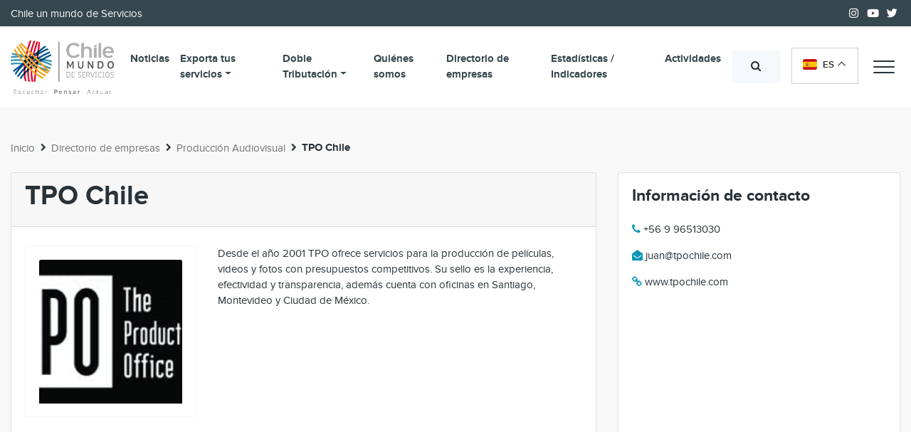

--- FILE ---
content_type: text/html; charset=UTF-8
request_url: https://chileservicios.com/empresas/tpo-chile/
body_size: 13550
content:
<!DOCTYPE html>
<html lang="es">
<head>
	<meta charset="UTF-8">
	<meta name="viewport" content="width=device-width, initial-scale=1, shrink-to-fit=no">
	<link rel="profile" href="https://gmpg.org/xfn/11">
	<meta name='robots' content='index, follow, max-image-preview:large, max-snippet:-1, max-video-preview:-1' />
	<style>img:is([sizes="auto" i], [sizes^="auto," i]) { contain-intrinsic-size: 3000px 1500px }</style>
	
	<!-- This site is optimized with the Yoast SEO plugin v25.6 - https://yoast.com/wordpress/plugins/seo/ -->
	<title>TPO Chile - ChileServicios</title>
	<link rel="canonical" href="https://chileservicios.com/empresas/tpo-chile/" />
	<meta property="og:locale" content="es_ES" />
	<meta property="og:type" content="article" />
	<meta property="og:title" content="TPO Chile - ChileServicios" />
	<meta property="og:description" content="Desde el año 2001 TPO ofrece servicios para la producción de películas, videos y fotos con presupuestos competitivos. Su sello es la experiencia, efectividad y transparencia, además cuenta con oficinas en Santiago, Montevideo y Ciudad de México." />
	<meta property="og:url" content="https://chileservicios.com/empresas/tpo-chile/" />
	<meta property="og:site_name" content="ChileServicios" />
	<meta property="article:modified_time" content="2020-02-06T18:49:14+00:00" />
	<meta property="og:image" content="https://chileservicios.com/wp-content/uploads/2020/02/logo-tpo-chile.jpg" />
	<meta property="og:image:width" content="300" />
	<meta property="og:image:height" content="180" />
	<meta property="og:image:type" content="image/jpeg" />
	<meta name="twitter:card" content="summary_large_image" />
	<script type="application/ld+json" class="yoast-schema-graph">{"@context":"https://schema.org","@graph":[{"@type":"WebPage","@id":"https://chileservicios.com/empresas/tpo-chile/","url":"https://chileservicios.com/empresas/tpo-chile/","name":"TPO Chile - ChileServicios","isPartOf":{"@id":"https://chileservicios.com/#website"},"primaryImageOfPage":{"@id":"https://chileservicios.com/empresas/tpo-chile/#primaryimage"},"image":{"@id":"https://chileservicios.com/empresas/tpo-chile/#primaryimage"},"thumbnailUrl":"https://chileservicios.com/wp-content/uploads/2020/02/logo-tpo-chile.jpg","datePublished":"2020-02-06T18:21:41+00:00","dateModified":"2020-02-06T18:49:14+00:00","breadcrumb":{"@id":"https://chileservicios.com/empresas/tpo-chile/#breadcrumb"},"inLanguage":"es","potentialAction":[{"@type":"ReadAction","target":["https://chileservicios.com/empresas/tpo-chile/"]}]},{"@type":"ImageObject","inLanguage":"es","@id":"https://chileservicios.com/empresas/tpo-chile/#primaryimage","url":"https://chileservicios.com/wp-content/uploads/2020/02/logo-tpo-chile.jpg","contentUrl":"https://chileservicios.com/wp-content/uploads/2020/02/logo-tpo-chile.jpg","width":300,"height":180},{"@type":"BreadcrumbList","@id":"https://chileservicios.com/empresas/tpo-chile/#breadcrumb","itemListElement":[{"@type":"ListItem","position":1,"name":"Inicio","item":"https://chileservicios.com/"},{"@type":"ListItem","position":2,"name":"Directorio de empresas","item":"https://chileservicios.com/empresas/"},{"@type":"ListItem","position":3,"name":"Producción Audiovisual","item":"https://chileservicios.com/industrias/produccion-audiovisual/"},{"@type":"ListItem","position":4,"name":"TPO Chile"}]},{"@type":"WebSite","@id":"https://chileservicios.com/#website","url":"https://chileservicios.com/","name":"ChileServicios","description":"Chile un mundo de Servicios","potentialAction":[{"@type":"SearchAction","target":{"@type":"EntryPoint","urlTemplate":"https://chileservicios.com/?s={search_term_string}"},"query-input":{"@type":"PropertyValueSpecification","valueRequired":true,"valueName":"search_term_string"}}],"inLanguage":"es"}]}</script>
	<!-- / Yoast SEO plugin. -->


<link rel='dns-prefetch' href='//platform-api.sharethis.com' />
<link rel='dns-prefetch' href='//www.googletagmanager.com' />
<link href='//hb.wpmucdn.com' rel='preconnect' />
<link rel='stylesheet' id='wp-block-library-css' href='https://chileservicios.com/wp-includes/css/dist/block-library/style.min.css' type='text/css' media='all' />
<style id='classic-theme-styles-inline-css' type='text/css'>
/*! This file is auto-generated */
.wp-block-button__link{color:#fff;background-color:#32373c;border-radius:9999px;box-shadow:none;text-decoration:none;padding:calc(.667em + 2px) calc(1.333em + 2px);font-size:1.125em}.wp-block-file__button{background:#32373c;color:#fff;text-decoration:none}
</style>
<style id='global-styles-inline-css' type='text/css'>
:root{--wp--preset--aspect-ratio--square: 1;--wp--preset--aspect-ratio--4-3: 4/3;--wp--preset--aspect-ratio--3-4: 3/4;--wp--preset--aspect-ratio--3-2: 3/2;--wp--preset--aspect-ratio--2-3: 2/3;--wp--preset--aspect-ratio--16-9: 16/9;--wp--preset--aspect-ratio--9-16: 9/16;--wp--preset--color--black: #000000;--wp--preset--color--cyan-bluish-gray: #abb8c3;--wp--preset--color--white: #ffffff;--wp--preset--color--pale-pink: #f78da7;--wp--preset--color--vivid-red: #cf2e2e;--wp--preset--color--luminous-vivid-orange: #ff6900;--wp--preset--color--luminous-vivid-amber: #fcb900;--wp--preset--color--light-green-cyan: #7bdcb5;--wp--preset--color--vivid-green-cyan: #00d084;--wp--preset--color--pale-cyan-blue: #8ed1fc;--wp--preset--color--vivid-cyan-blue: #0693e3;--wp--preset--color--vivid-purple: #9b51e0;--wp--preset--gradient--vivid-cyan-blue-to-vivid-purple: linear-gradient(135deg,rgba(6,147,227,1) 0%,rgb(155,81,224) 100%);--wp--preset--gradient--light-green-cyan-to-vivid-green-cyan: linear-gradient(135deg,rgb(122,220,180) 0%,rgb(0,208,130) 100%);--wp--preset--gradient--luminous-vivid-amber-to-luminous-vivid-orange: linear-gradient(135deg,rgba(252,185,0,1) 0%,rgba(255,105,0,1) 100%);--wp--preset--gradient--luminous-vivid-orange-to-vivid-red: linear-gradient(135deg,rgba(255,105,0,1) 0%,rgb(207,46,46) 100%);--wp--preset--gradient--very-light-gray-to-cyan-bluish-gray: linear-gradient(135deg,rgb(238,238,238) 0%,rgb(169,184,195) 100%);--wp--preset--gradient--cool-to-warm-spectrum: linear-gradient(135deg,rgb(74,234,220) 0%,rgb(151,120,209) 20%,rgb(207,42,186) 40%,rgb(238,44,130) 60%,rgb(251,105,98) 80%,rgb(254,248,76) 100%);--wp--preset--gradient--blush-light-purple: linear-gradient(135deg,rgb(255,206,236) 0%,rgb(152,150,240) 100%);--wp--preset--gradient--blush-bordeaux: linear-gradient(135deg,rgb(254,205,165) 0%,rgb(254,45,45) 50%,rgb(107,0,62) 100%);--wp--preset--gradient--luminous-dusk: linear-gradient(135deg,rgb(255,203,112) 0%,rgb(199,81,192) 50%,rgb(65,88,208) 100%);--wp--preset--gradient--pale-ocean: linear-gradient(135deg,rgb(255,245,203) 0%,rgb(182,227,212) 50%,rgb(51,167,181) 100%);--wp--preset--gradient--electric-grass: linear-gradient(135deg,rgb(202,248,128) 0%,rgb(113,206,126) 100%);--wp--preset--gradient--midnight: linear-gradient(135deg,rgb(2,3,129) 0%,rgb(40,116,252) 100%);--wp--preset--font-size--small: 13px;--wp--preset--font-size--medium: 20px;--wp--preset--font-size--large: 36px;--wp--preset--font-size--x-large: 42px;--wp--preset--spacing--20: 0.44rem;--wp--preset--spacing--30: 0.67rem;--wp--preset--spacing--40: 1rem;--wp--preset--spacing--50: 1.5rem;--wp--preset--spacing--60: 2.25rem;--wp--preset--spacing--70: 3.38rem;--wp--preset--spacing--80: 5.06rem;--wp--preset--shadow--natural: 6px 6px 9px rgba(0, 0, 0, 0.2);--wp--preset--shadow--deep: 12px 12px 50px rgba(0, 0, 0, 0.4);--wp--preset--shadow--sharp: 6px 6px 0px rgba(0, 0, 0, 0.2);--wp--preset--shadow--outlined: 6px 6px 0px -3px rgba(255, 255, 255, 1), 6px 6px rgba(0, 0, 0, 1);--wp--preset--shadow--crisp: 6px 6px 0px rgba(0, 0, 0, 1);}:where(.is-layout-flex){gap: 0.5em;}:where(.is-layout-grid){gap: 0.5em;}body .is-layout-flex{display: flex;}.is-layout-flex{flex-wrap: wrap;align-items: center;}.is-layout-flex > :is(*, div){margin: 0;}body .is-layout-grid{display: grid;}.is-layout-grid > :is(*, div){margin: 0;}:where(.wp-block-columns.is-layout-flex){gap: 2em;}:where(.wp-block-columns.is-layout-grid){gap: 2em;}:where(.wp-block-post-template.is-layout-flex){gap: 1.25em;}:where(.wp-block-post-template.is-layout-grid){gap: 1.25em;}.has-black-color{color: var(--wp--preset--color--black) !important;}.has-cyan-bluish-gray-color{color: var(--wp--preset--color--cyan-bluish-gray) !important;}.has-white-color{color: var(--wp--preset--color--white) !important;}.has-pale-pink-color{color: var(--wp--preset--color--pale-pink) !important;}.has-vivid-red-color{color: var(--wp--preset--color--vivid-red) !important;}.has-luminous-vivid-orange-color{color: var(--wp--preset--color--luminous-vivid-orange) !important;}.has-luminous-vivid-amber-color{color: var(--wp--preset--color--luminous-vivid-amber) !important;}.has-light-green-cyan-color{color: var(--wp--preset--color--light-green-cyan) !important;}.has-vivid-green-cyan-color{color: var(--wp--preset--color--vivid-green-cyan) !important;}.has-pale-cyan-blue-color{color: var(--wp--preset--color--pale-cyan-blue) !important;}.has-vivid-cyan-blue-color{color: var(--wp--preset--color--vivid-cyan-blue) !important;}.has-vivid-purple-color{color: var(--wp--preset--color--vivid-purple) !important;}.has-black-background-color{background-color: var(--wp--preset--color--black) !important;}.has-cyan-bluish-gray-background-color{background-color: var(--wp--preset--color--cyan-bluish-gray) !important;}.has-white-background-color{background-color: var(--wp--preset--color--white) !important;}.has-pale-pink-background-color{background-color: var(--wp--preset--color--pale-pink) !important;}.has-vivid-red-background-color{background-color: var(--wp--preset--color--vivid-red) !important;}.has-luminous-vivid-orange-background-color{background-color: var(--wp--preset--color--luminous-vivid-orange) !important;}.has-luminous-vivid-amber-background-color{background-color: var(--wp--preset--color--luminous-vivid-amber) !important;}.has-light-green-cyan-background-color{background-color: var(--wp--preset--color--light-green-cyan) !important;}.has-vivid-green-cyan-background-color{background-color: var(--wp--preset--color--vivid-green-cyan) !important;}.has-pale-cyan-blue-background-color{background-color: var(--wp--preset--color--pale-cyan-blue) !important;}.has-vivid-cyan-blue-background-color{background-color: var(--wp--preset--color--vivid-cyan-blue) !important;}.has-vivid-purple-background-color{background-color: var(--wp--preset--color--vivid-purple) !important;}.has-black-border-color{border-color: var(--wp--preset--color--black) !important;}.has-cyan-bluish-gray-border-color{border-color: var(--wp--preset--color--cyan-bluish-gray) !important;}.has-white-border-color{border-color: var(--wp--preset--color--white) !important;}.has-pale-pink-border-color{border-color: var(--wp--preset--color--pale-pink) !important;}.has-vivid-red-border-color{border-color: var(--wp--preset--color--vivid-red) !important;}.has-luminous-vivid-orange-border-color{border-color: var(--wp--preset--color--luminous-vivid-orange) !important;}.has-luminous-vivid-amber-border-color{border-color: var(--wp--preset--color--luminous-vivid-amber) !important;}.has-light-green-cyan-border-color{border-color: var(--wp--preset--color--light-green-cyan) !important;}.has-vivid-green-cyan-border-color{border-color: var(--wp--preset--color--vivid-green-cyan) !important;}.has-pale-cyan-blue-border-color{border-color: var(--wp--preset--color--pale-cyan-blue) !important;}.has-vivid-cyan-blue-border-color{border-color: var(--wp--preset--color--vivid-cyan-blue) !important;}.has-vivid-purple-border-color{border-color: var(--wp--preset--color--vivid-purple) !important;}.has-vivid-cyan-blue-to-vivid-purple-gradient-background{background: var(--wp--preset--gradient--vivid-cyan-blue-to-vivid-purple) !important;}.has-light-green-cyan-to-vivid-green-cyan-gradient-background{background: var(--wp--preset--gradient--light-green-cyan-to-vivid-green-cyan) !important;}.has-luminous-vivid-amber-to-luminous-vivid-orange-gradient-background{background: var(--wp--preset--gradient--luminous-vivid-amber-to-luminous-vivid-orange) !important;}.has-luminous-vivid-orange-to-vivid-red-gradient-background{background: var(--wp--preset--gradient--luminous-vivid-orange-to-vivid-red) !important;}.has-very-light-gray-to-cyan-bluish-gray-gradient-background{background: var(--wp--preset--gradient--very-light-gray-to-cyan-bluish-gray) !important;}.has-cool-to-warm-spectrum-gradient-background{background: var(--wp--preset--gradient--cool-to-warm-spectrum) !important;}.has-blush-light-purple-gradient-background{background: var(--wp--preset--gradient--blush-light-purple) !important;}.has-blush-bordeaux-gradient-background{background: var(--wp--preset--gradient--blush-bordeaux) !important;}.has-luminous-dusk-gradient-background{background: var(--wp--preset--gradient--luminous-dusk) !important;}.has-pale-ocean-gradient-background{background: var(--wp--preset--gradient--pale-ocean) !important;}.has-electric-grass-gradient-background{background: var(--wp--preset--gradient--electric-grass) !important;}.has-midnight-gradient-background{background: var(--wp--preset--gradient--midnight) !important;}.has-small-font-size{font-size: var(--wp--preset--font-size--small) !important;}.has-medium-font-size{font-size: var(--wp--preset--font-size--medium) !important;}.has-large-font-size{font-size: var(--wp--preset--font-size--large) !important;}.has-x-large-font-size{font-size: var(--wp--preset--font-size--x-large) !important;}
:where(.wp-block-post-template.is-layout-flex){gap: 1.25em;}:where(.wp-block-post-template.is-layout-grid){gap: 1.25em;}
:where(.wp-block-columns.is-layout-flex){gap: 2em;}:where(.wp-block-columns.is-layout-grid){gap: 2em;}
:root :where(.wp-block-pullquote){font-size: 1.5em;line-height: 1.6;}
</style>
<link rel='stylesheet' id='contact-form-7-css' href='https://chileservicios.com/wp-content/plugins/contact-form-7/includes/css/styles.css' type='text/css' media='all' />
<link rel='stylesheet' id='eeb-css-frontend-css' href='https://chileservicios.com/wp-content/plugins/email-encoder-bundle/core/includes/assets/css/style.css' type='text/css' media='all' />
<link rel='stylesheet' id='share-this-share-buttons-sticky-css' href='https://chileservicios.com/wp-content/plugins/sharethis-share-buttons/css/mu-style.css' type='text/css' media='all' />
<link rel='stylesheet' id='aos-css' href='https://chileservicios.com/wp-content/themes/chileservicios-v2/assets/css/aos.css' type='text/css' media='all' />
<link rel='stylesheet' id='fontawesome-css' href='https://chileservicios.com/wp-content/themes/chileservicios-v2/assets/fonts/fontawesome/css/all.min.css' type='text/css' media='all' />
<link rel='stylesheet' id='bootstrap-ecommerce-css' href='https://chileservicios.com/wp-content/themes/chileservicios-v2/assets/css/ui.css' type='text/css' media='all' />
<link rel='stylesheet' id='bootstrap-css' href='https://chileservicios.com/wp-content/themes/chileservicios-v2/assets/css/bootstrap.min.css' type='text/css' media='all' />
<link rel='stylesheet' id='flickity-css' href='https://chileservicios.com/wp-content/themes/chileservicios-v2/assets/css/flickity.min.css' type='text/css' media='all' />
<link rel='stylesheet' id='custom-css' href='https://chileservicios.com/wp-content/themes/chileservicios-v2/assets/css/custom.css' type='text/css' media='all' />
<link rel='stylesheet' id='apexnb-font-awesome-css' href='https://chileservicios.com/wp-content/plugins/apex-notification-bar-lite/css/font-awesome/font-awesome.css' type='text/css' media='all' />
<link rel='stylesheet' id='apexnb-frontend-style-css' href='https://chileservicios.com/wp-content/plugins/apex-notification-bar-lite/css/frontend/frontend.css' type='text/css' media='all' />
<link rel='stylesheet' id='apexnb-responsive-stylesheet-css' href='https://chileservicios.com/wp-content/plugins/apex-notification-bar-lite/css/frontend/responsive.css' type='text/css' media='all' />
<link rel='stylesheet' id='apexnb-frontend-bxslider-style-css' href='https://chileservicios.com/wp-content/plugins/apex-notification-bar-lite/css/frontend/jquery.bxslider.css' type='text/css' media='all' />
<link rel='stylesheet' id='apexnb-lightbox-style-css' href='https://chileservicios.com/wp-content/plugins/apex-notification-bar-lite/css/frontend/prettyPhoto.css' type='text/css' media='all' />
<link rel='stylesheet' id='apexnb-frontend-scroller-style-css' href='https://chileservicios.com/wp-content/plugins/apex-notification-bar-lite/css/frontend/scroll-style.css' type='text/css' media='all' />
<script type="text/javascript" src="https://chileservicios.com/wp-includes/js/jquery/jquery.min.js" id="jquery-core-js"></script>
<script type="text/javascript" src="https://chileservicios.com/wp-includes/js/jquery/jquery-migrate.min.js" id="jquery-migrate-js"></script>
<script type="text/javascript" src="https://chileservicios.com/wp-content/plugins/email-encoder-bundle/core/includes/assets/js/custom.js" id="eeb-js-frontend-js"></script>
<script type="text/javascript" src="//platform-api.sharethis.com/js/sharethis.js" id="share-this-share-buttons-mu-js"></script>

<!-- Fragmento de código de la etiqueta de Google (gtag.js) añadida por Site Kit -->
<!-- Fragmento de código de Google Analytics añadido por Site Kit -->
<script type="text/javascript" src="https://www.googletagmanager.com/gtag/js?id=GT-57ZV88F" id="google_gtagjs-js" async></script>
<script type="text/javascript" id="google_gtagjs-js-after">
/* <![CDATA[ */
window.dataLayer = window.dataLayer || [];function gtag(){dataLayer.push(arguments);}
gtag("set","linker",{"domains":["chileservicios.com"]});
gtag("js", new Date());
gtag("set", "developer_id.dZTNiMT", true);
gtag("config", "GT-57ZV88F");
/* ]]> */
</script>
<script type="text/javascript" src="https://chileservicios.com/wp-content/plugins/apex-notification-bar-lite/js/frontend/jquery.bxSlider.js" id="apexnb-frontend-bxslider-js-js"></script>
<script type="text/javascript" src="https://chileservicios.com/wp-content/plugins/apex-notification-bar-lite/js/frontend/jquery.prettyPhoto.js" id="apexnb-lightbox-script-js"></script>
<script type="text/javascript" src="https://chileservicios.com/wp-content/plugins/apex-notification-bar-lite/js/frontend/jquery.scroller.js" id="apexnb-frontend-scroller-js-js"></script>
<script type="text/javascript" src="https://chileservicios.com/wp-content/plugins/apex-notification-bar-lite/js/frontend/jquery.actual.js" id="apexnb-actual_scripts-js"></script>
<script type="text/javascript" id="apexnb-frontend-js-js-extra">
/* <![CDATA[ */
var apexnblite_script_variable = {"success_note":"Thank you for subscribing us.","but_email_error_msg":"Please enter a valid email address.","already_subs":"You have already subscribed.","sending_fail":"Confirmation sending fail.","check_to_conform":"Please check your mail to confirm.","ajax_url":"https:\/\/chileservicios.com\/wp-admin\/admin-ajax.php","ajax_nonce":"486cdd9fe7"};
/* ]]> */
</script>
<script type="text/javascript" src="https://chileservicios.com/wp-content/plugins/apex-notification-bar-lite/js/frontend/frontend.js" id="apexnb-frontend-js-js"></script>
<link rel="https://api.w.org/" href="https://chileservicios.com/wp-json/" /><link rel="EditURI" type="application/rsd+xml" title="RSD" href="https://chileservicios.com/xmlrpc.php?rsd" />
<link rel="alternate" title="oEmbed (JSON)" type="application/json+oembed" href="https://chileservicios.com/wp-json/oembed/1.0/embed?url=https%3A%2F%2Fchileservicios.com%2Fempresas%2Ftpo-chile%2F" />
<link rel="alternate" title="oEmbed (XML)" type="text/xml+oembed" href="https://chileservicios.com/wp-json/oembed/1.0/embed?url=https%3A%2F%2Fchileservicios.com%2Fempresas%2Ftpo-chile%2F&#038;format=xml" />
<meta name="generator" content="Site Kit by Google 1.165.0" />		<script>
			document.documentElement.className = document.documentElement.className.replace('no-js', 'js');
		</script>
				<style>
			.no-js img.lazyload {
				display: none;
			}

			figure.wp-block-image img.lazyloading {
				min-width: 150px;
			}

			.lazyload,
			.lazyloading {
				--smush-placeholder-width: 100px;
				--smush-placeholder-aspect-ratio: 1/1;
				width: var(--smush-placeholder-width) !important;
				aspect-ratio: var(--smush-placeholder-aspect-ratio) !important;
			}

						.lazyload, .lazyloading {
				opacity: 0;
			}

			.lazyloaded {
				opacity: 1;
				transition: opacity 400ms;
				transition-delay: 0ms;
			}

					</style>
		<meta name="mobile-web-app-capable" content="yes">
<meta name="apple-mobile-web-app-capable" content="yes">
<meta name="apple-mobile-web-app-title" content="ChileServicios - Chile un mundo de Servicios">
<link rel="icon" href="https://chileservicios.com/wp-content/uploads/2020/01/cropped-apple-icon-180x180-1-32x32.png" sizes="32x32" />
<link rel="icon" href="https://chileservicios.com/wp-content/uploads/2020/01/cropped-apple-icon-180x180-1-192x192.png" sizes="192x192" />
<link rel="apple-touch-icon" href="https://chileservicios.com/wp-content/uploads/2020/01/cropped-apple-icon-180x180-1-180x180.png" />
<meta name="msapplication-TileImage" content="https://chileservicios.com/wp-content/uploads/2020/01/cropped-apple-icon-180x180-1-270x270.png" />
		<style type="text/css" id="wp-custom-css">
			.grecaptcha-badge {
	visibility: hidden;
}		</style>
		</head>
<body data-rsssl=1 class="wp-singular empresas-template-default single single-empresas postid-26646 wp-theme-chileservicios-v2 bg-light-">
<header id="main-header" class="fixed-top w-100 position-absolute bg-white d-print-none">
    <nav id="main-header-navbar-top" class="bg-footer text-white">
        <div class="nav-content w-100 py-2 d-none d-sm-block">
            <div class="container">
                <div class="row">
                    <div class="col">
                        <p class="m-0 text-light">Chile un mundo de Servicios</p>                    </div>
                    <div class="col-auto ml-auto d-none d-lg-block">
                                                    <a href="https://instagram.com/chileservicios_" class="text-white mx-1 fab fa-instagram"></a>
                                                    <a href="https://www.youtube.com/channel/UCkFGLjO4ciRpyHghIUNAx2A" class="text-white mx-1 fab fa-youtube"></a>
                                                    <a href="https://twitter.com/chileservicios_" class="text-white mx-1 fab fa-twitter"></a>
                                                                    </div>
                </div>
            </div>
        </div>
    </nav>
    <div class="main-nav position-relative py-3 bg-transparent" style="z-index:2">
        <div class="container">
            <div class="row no-gutters align-items-center">
                <div class="col-auto mx-sm-0 mx-auto">
                    <a class="navbar-brand" href="https://chileservicios.com" title="Ir al inicio">
                        <img class="logotipo logo-light lazyload" data-src="https://chileservicios.com/wp-content/themes/chileservicios-v2/assets/img/logo.png" alt="ChileServicios" title="ChileServicios" src="[data-uri]">
                                            </a>
                </div>
                <div class="col ml-lg-0 ml-auto">
                    <div class="d-none d-xl-block">
                        <nav id="main-navbar-nav" class="navbar navbar-expand-xl navbar-light p-0">
                            <div class="w-100">
                                <div class="collapse collapse-search w-100">
                                    <form method="get" id="searchform" class="" action="https://chileservicios.com/" role="search">
	<label for="s" class="assistive-text sr-only" for="s">Buscar...</label>
	<div class="input-group w-100 rounded-0">
		<input class="field form-control w-50 rounded-0" id="s" name="s" type="text" placeholder="Buscar..." value="">
	    <div class="input-group-append">
	      <button class="btn btn-light rounded-right rounded-0" type="submit">
	        <i class="fa fa-search text-dark"></i> 
	      </button>
	    </div>
    </div>
</form>                                </div>
                                <div class="collapse collapse-search show">
                                    <div id="navbarMenuContainer" class="my-auto navbar navbar-light p-0 w-100"><ul id="menu-principal" class="navbar-nav justify-content-between w-100"><li itemscope="itemscope" itemtype="https://www.schema.org/SiteNavigationElement" id="menu-item-27997" class="menu-item menu-item-type-post_type menu-item-object-page current_page_parent menu-item-27997 nav-item"><a title="Noticias" href="https://chileservicios.com/blog/" class="nav-link">Noticias</a></li>
<li itemscope="itemscope" itemtype="https://www.schema.org/SiteNavigationElement" id="menu-item-425" class="menu-item menu-item-type-post_type menu-item-object-page menu-item-425 nav-item"><a title="Exporta tus servicios" rel="submenuServicios" href="https://chileservicios.com/cuando-y-como-se-exporta-un-servicio/" class="nav-link">Exporta tus servicios</a></li>
<li itemscope="itemscope" itemtype="https://www.schema.org/SiteNavigationElement" id="menu-item-266" class="menu-item menu-item-type-post_type menu-item-object-page menu-item-has-children dropdown menu-item-266 nav-item"><a title="Doble Tributación" href="#" data-toggle="dropdown" aria-haspopup="true" aria-expanded="false" class="dropdown-toggle nav-link" id="menu-item-dropdown-266">Doble Tributación</a>
<ul class="dropdown-menu" aria-labelledby="menu-item-dropdown-266" role="menu">
	<li itemscope="itemscope" itemtype="https://www.schema.org/SiteNavigationElement" id="menu-item-24578" class="menu-item menu-item-type-post_type menu-item-object-page menu-item-24578 nav-item"><a title="Doble Tributación en la exportación de servicios" href="https://chileservicios.com/doble-tributacion/doble-tributacion-de-la-exportacion-de-servicios/" class="dropdown-item">Doble Tributación en la exportación de servicios</a></li>
	<li itemscope="itemscope" itemtype="https://www.schema.org/SiteNavigationElement" id="menu-item-267" class="menu-item menu-item-type-post_type menu-item-object-page menu-item-267 nav-item"><a title="Tratados de doble tributación" href="https://chileservicios.com/doble-tributacion/tratados-de-doble-tributacion/" class="dropdown-item">Tratados de doble tributación</a></li>
	<li itemscope="itemscope" itemtype="https://www.schema.org/SiteNavigationElement" id="menu-item-268" class="menu-item menu-item-type-post_type menu-item-object-page menu-item-268 nav-item"><a title="Mecanismo de créditos por impuestos pagados en el exterior" href="https://chileservicios.com/doble-tributacion/mecanismo-de-creditos-por-impuestos-pagados-en-el-exterior/" class="dropdown-item">Mecanismo de créditos por impuestos pagados en el exterior</a></li>
</ul>
</li>
<li itemscope="itemscope" itemtype="https://www.schema.org/SiteNavigationElement" id="menu-item-28" class="menu-item menu-item-type-post_type menu-item-object-page menu-item-28 nav-item"><a title="Quiénes somos" href="https://chileservicios.com/sobre-nosotros/" class="nav-link">Quiénes somos</a></li>
<li itemscope="itemscope" itemtype="https://www.schema.org/SiteNavigationElement" id="menu-item-24553" class="menu-item menu-item-type-post_type_archive menu-item-object-empresas menu-item-24553 nav-item"><a title="Directorio de empresas" href="https://chileservicios.com/empresas/" class="nav-link">Directorio de empresas</a></li>
<li itemscope="itemscope" itemtype="https://www.schema.org/SiteNavigationElement" id="menu-item-24559" class="menu-item menu-item-type-post_type_archive menu-item-object-indicadores menu-item-24559 nav-item"><a title="Estadísticas / Indicadores" href="https://chileservicios.com/indicadores/" class="nav-link">Estadísticas / Indicadores</a></li>
<li itemscope="itemscope" itemtype="https://www.schema.org/SiteNavigationElement" id="menu-item-57" class="menu-item menu-item-type-post_type_archive menu-item-object-actividad menu-item-57 nav-item"><a title="Actividades" href="https://chileservicios.com/actividades/" class="nav-link">Actividades</a></li>
</ul></div>                                </div>
                            </div>
                        </nav>
                    </div>
                </div>
                <div class="d-flex align-items-center col-auto">
                    <div class="d-md-block d-none">
                        <button class="collapse-search collapse show btn btn-light mx-2" type="button" data-toggle="collapse" data-target=".collapse-search" aria-expanded="false">
                            <i class="fa fa-search"></i>
                        </button>
                    </div>
                    <div class="d-md-block d-none">
                        <button class="collapse-search collapse btn btn-light mx-2" type="button" data-toggle="collapse" data-target=".collapse-search" aria-expanded="false">
                            <i class="fa fa-times"></i>
                        </button>
                    </div>
                    <div class="buttons mx-2 d-flex">
                          <div class="gtranslate_wrapper" id="gt-wrapper-25401182"></div>                    </div>
                    <button id="hamburger-menu" data-toggle="ham-navigation" class="hamburger-menu-button"><span class="hamburger-menu-button-open bg-dark">Menu</span></button>
                </div>
            </div>
        </div>
    </div>
    <nav id="submenuServicios" class="border-top py-3 collapse">
    <div class="container">
        <div class="bg-white">
        	<div class="form-row">
            <div class="col-lg-4 my-2">
                            <div class="card shadow-sm  h-100">
                    <div class="card-body">
                        <a class="text-dark" href="https://chileservicios.com/cuando-y-como-se-exporta-un-servicio/"><h3 class="h5">Exporta tus servicios</h3></a>                        <hr>
                        <a href="https://chileservicios.com/cuando-y-como-se-exporta-un-servicio/" class="py-2 border-light border-bottom text-muted d-block">Cuándo y cómo se exporta un servicio</a><a href="https://chileservicios.com/cuando-y-como-se-exporta-un-servicio/exportaciones-prestadas-en-chile/" class="py-2 border-light border-bottom text-muted d-block">Exportaciones prestadas en Chile</a><a href="https://chileservicios.com/cuando-y-como-se-exporta-un-servicio/exportaciones-prestadas-desde-chile-al-exterior/" class="py-2 border-light border-bottom text-muted d-block">Exportaciones prestadas desde Chile al Exterior</a><a href="https://chileservicios.com/cuando-y-como-se-exporta-un-servicio/exportaciones-prestadas-en-el-exterior/" class="py-2 border-light border-bottom text-muted d-block">Exportaciones prestadas en el exterior</a>                    </div>
                </div>
                        </div>
                <div class="col-lg-4 my-2">
                            <div class="card shadow-sm  h-100">
                    <div class="card-body">
                        <a class="text-dark" title="Ver más" href="https://chileservicios.com/apoyos-exportar/"><h3 class="h5">Apoyos para exportar <i class="fal fa fa-angle-right ml-3 float-right"></i></h3></a>                        <hr>
                                                        <div class="bg-white rounded-lg shadow-sm my-2 p-2 position-relative">
                                    <div class="form-row">
                                        <div class="col-auto">
                                            <img class="object-fit-contain border lazyload" height="60" width="60" data-src="https://chileservicios.com/wp-content/uploads/2020/01/logo_corfo_azul-300x123.png" src="[data-uri]" style="--smush-placeholder-width: 60px; --smush-placeholder-aspect-ratio: 60/60;">
                                        </div>
                                        <div class="col">
                                            <h4 class="h6">Herramientas de Corfo</h4>
                                            <p class="text-muted small">
                                                Programas para la generación de capacidades y redes para la exportación de servicios                                                                                                  <a href="https://www.corfo.cl/" class="text-dark text-right stretched-link" target="_blank">Ver sitio CORFO</a>
                                                                                            </p>
                                        </div>
                                    </div>
                                </div>
                                                                <div class="bg-white rounded-lg shadow-sm my-2 p-2 position-relative">
                                    <div class="form-row">
                                        <div class="col-auto">
                                            <img class="object-fit-contain border lazyload" height="60" width="60" data-src="https://chileservicios.com/wp-content/uploads/2020/01/logo-prochile-300x157.png" src="[data-uri]" style="--smush-placeholder-width: 60px; --smush-placeholder-aspect-ratio: 60/60;">
                                        </div>
                                        <div class="col">
                                            <h4 class="h6">Herramientas de ProChile</h4>
                                            <p class="text-muted small">
                                                A continuación, se presentan las distintas herramientas de ProChile para el apoyo de empresas exportadoras o con potencial exportador de bienes y servicios.                                                                                                  <a href="https://www.prochile.gob.cl/" class="text-dark text-right stretched-link" target="_blank">Visitar ProChile</a>
                                                                                            </p>
                                        </div>
                                    </div>
                                </div>
                                                    </div>
                </div>
                        </div>
                <div class="col-lg-4 my-2">
                            <div class="card shadow-sm  h-100">
                    <div class="card-body">
                      <div class="widget-header mx-0 mb-3">
                        <div class="icontext">
                          <div class="icon-wrap"><i class="border-muted bg-white icon-md border text-muted rounded-circle far fa-question-circle"></i></div>
                        </div>
                      </div>
                        <p class="small font-weight-bold m-0">FAQs</p>
                        <h3 class="h5">Información para exportar</h3>
                        <p class="text-muted">Conoce preguntas frecuentes relacionadas a la exportación de servicios en Chile.</p>
                        <a href="https://chileservicios.com/faq/" class="d-block text-right text-dark stretched-link">Ver preguntas frecuentes<i class="fal fa fa-angle-right ml-3"></i></a>
                    </div>
                </div>
                        </div>
        </div>
        </div>
    </div>
</nav>
</header>
<nav id="ham-navigation" class="ham-menu position-fixed right-0 top-0 z-index-9999">
    <div class="menu h-100 d-flex align-items-center bg-white overflow-hidden">
        <div class="menu-content p-lg-5 p-4 w-100">
            <div class="d-flex align-items-center">
                <a class="navbar-brand" href="https://chileservicios.com" title="Ir al inicio">
                    <img width="220" class="logotipo logo-light lazyload" data-src="https://chileservicios.com/wp-content/themes/chileservicios-v2/assets/img/logo.png" alt="ChileServicios" title="ChileServicios" src="[data-uri]">
                </a>
                <button data-toggle="ham-navigation" class="hamburger-menu-button ml-auto">
                    <span class="hamburger-menu-button-open bg-dark">Menu</span>
                </button>
            </div>
            <hr>
            <div class="form-row">
                <div class="col">
                    <form method="get" id="searchform" class="" action="https://chileservicios.com/" role="search">
	<label for="s" class="assistive-text sr-only" for="s">Buscar...</label>
	<div class="input-group w-100 rounded-0">
		<input class="field form-control w-50 rounded-0" id="s" name="s" type="text" placeholder="Buscar..." value="">
	    <div class="input-group-append">
	      <button class="btn btn-light rounded-right rounded-0" type="submit">
	        <i class="fa fa-search text-dark"></i> 
	      </button>
	    </div>
    </div>
</form>                </div>
                <div class="col-auto">
                    <div class="gtranslate_wrapper" id="gt-wrapper-56356980"></div>                </div>
            </div>
            <hr>
            <div class="accordion" id="accordionSubmenu">
                                        <div class="">
                            <div class="position-relative" id="headingOne">
                                <h2 class="h4 font-weight-bold mb-lg-3 mb-2 border-bottom pb-2 d-flex align-items-center">
                                    <button class="bg-transparent p-0 m-0 border-0 stretched-link text-dark" type="button" data-toggle="collapse" data-target="#collapseexportaciones" aria-expanded="true" aria-controls="collapseexportaciones">
                                        Exporta tus servicios                                    </button>
                                        <span class="ml-auto small"><i class="fas fa-angle-down"></i></span>
                                </h2>
                            </div>
                            <div id="collapseexportaciones" class="collapse " aria-labelledby="headingOne" data-parent="#accordionSubmenu">
                                <div class="">
                                    <div id="headerMenu" class="m-0"><ul id="menu-exportaciones" class="list-unstyled lead font-weight-bold form-row"><li id="menu-item-28410" class="col-sm-6 font-weight-normal my-2 menu-item menu-item-type-post_type menu-item-object-page menu-item-28410"><a class="text-dark" href="https://chileservicios.com/cuando-y-como-se-exporta-un-servicio/">Cuándo y cómo se exporta un servicio</a></li>
<li id="menu-item-28412" class="col-sm-6 font-weight-normal my-2 menu-item menu-item-type-post_type menu-item-object-page menu-item-28412"><a class="text-dark" href="https://chileservicios.com/cuando-y-como-se-exporta-un-servicio/exportaciones-prestadas-desde-chile-al-exterior/">Exportaciones prestadas desde Chile al Exterior</a></li>
<li id="menu-item-28413" class="col-sm-6 font-weight-normal my-2 menu-item menu-item-type-post_type menu-item-object-page menu-item-28413"><a class="text-dark" href="https://chileservicios.com/cuando-y-como-se-exporta-un-servicio/exportaciones-prestadas-en-el-exterior/">Exportaciones prestadas en el exterior</a></li>
<li id="menu-item-28411" class="col-sm-6 font-weight-normal my-2 menu-item menu-item-type-post_type menu-item-object-page menu-item-28411"><a class="text-dark" href="https://chileservicios.com/cuando-y-como-se-exporta-un-servicio/exportaciones-prestadas-en-chile/">Exportaciones prestadas en Chile</a></li>
<li id="menu-item-28414" class="col-sm-6 font-weight-normal my-2 menu-item menu-item-type-post_type menu-item-object-page menu-item-28414"><a class="text-dark" href="https://chileservicios.com/faq/">Información para exportar (FAQ)</a></li>
<li id="menu-item-28409" class="col-sm-6 font-weight-normal my-2 menu-item menu-item-type-post_type_archive menu-item-object-apoyos-exportar menu-item-28409"><a class="text-dark" href="https://chileservicios.com/apoyos-exportar/">Apoyos para exportar</a></li>
</ul></div>                                </div>
                            </div>
                        </div>
                                                <div class="">
                            <div class="position-relative" id="headingOne">
                                <h2 class="h4 font-weight-bold mb-lg-3 mb-2 border-bottom pb-2 d-flex align-items-center">
                                    <button class="bg-transparent p-0 m-0 border-0 stretched-link text-dark" type="button" data-toggle="collapse" data-target="#collapsedoble_tributacion" aria-expanded="true" aria-controls="collapsedoble_tributacion">
                                        Doble tributación                                    </button>
                                        <span class="ml-auto small"><i class="fas fa-angle-down"></i></span>
                                </h2>
                            </div>
                            <div id="collapsedoble_tributacion" class="collapse " aria-labelledby="headingOne" data-parent="#accordionSubmenu">
                                <div class="">
                                    <div id="headerMenu" class="m-0"><ul id="menu-doble-tributacion" class="list-unstyled lead font-weight-bold form-row"><li id="menu-item-28405" class="col-sm-6 font-weight-normal my-2 menu-item menu-item-type-post_type menu-item-object-page menu-item-28405"><a class="text-dark" href="https://chileservicios.com/doble-tributacion/">Doble Tributación</a></li>
<li id="menu-item-28406" class="col-sm-6 font-weight-normal my-2 menu-item menu-item-type-post_type menu-item-object-page menu-item-28406"><a class="text-dark" href="https://chileservicios.com/doble-tributacion/doble-tributacion-de-la-exportacion-de-servicios/">Doble Tributación en la exportación de servicios</a></li>
<li id="menu-item-28407" class="col-sm-6 font-weight-normal my-2 menu-item menu-item-type-post_type menu-item-object-page menu-item-28407"><a class="text-dark" href="https://chileservicios.com/doble-tributacion/mecanismo-de-creditos-por-impuestos-pagados-en-el-exterior/">Mecanismo de créditos por impuestos pagados en el exterior</a></li>
<li id="menu-item-28408" class="col-sm-6 font-weight-normal my-2 menu-item menu-item-type-post_type menu-item-object-page menu-item-28408"><a class="text-dark" href="https://chileservicios.com/doble-tributacion/tratados-de-doble-tributacion/">Tratados de Doble Tributación</a></li>
</ul></div>                                </div>
                            </div>
                        </div>
                                                <div class="">
                            <div class="position-relative" id="headingOne">
                                <h2 class="h4 font-weight-bold mb-lg-3 mb-2 border-bottom pb-2 d-flex align-items-center">
                                    <button class="bg-transparent p-0 m-0 border-0 stretched-link text-dark" type="button" data-toggle="collapse" data-target="#collapseinformacion" aria-expanded="true" aria-controls="collapseinformacion">
                                        Información                                    </button>
                                        <span class="ml-auto small"><i class="fas fa-angle-down"></i></span>
                                </h2>
                            </div>
                            <div id="collapseinformacion" class="collapse show" aria-labelledby="headingOne" data-parent="#accordionSubmenu">
                                <div class="">
                                    <div id="headerMenu" class="m-0"><ul id="menu-informacion" class="list-unstyled lead font-weight-bold form-row"><li id="menu-item-28418" class="col-sm-6 font-weight-normal my-2 menu-item menu-item-type-post_type menu-item-object-page current_page_parent menu-item-28418"><a class="text-dark" href="https://chileservicios.com/blog/">Noticias</a></li>
<li id="menu-item-28420" class="col-sm-6 font-weight-normal my-2 menu-item menu-item-type-post_type menu-item-object-page menu-item-28420"><a class="text-dark" href="https://chileservicios.com/sobre-nosotros/">Sobre Nosotros</a></li>
<li id="menu-item-28416" class="col-sm-6 font-weight-normal my-2 menu-item menu-item-type-post_type_archive menu-item-object-empresas menu-item-28416"><a class="text-dark" href="https://chileservicios.com/empresas/">Directorio de empresas</a></li>
<li id="menu-item-28415" class="col-sm-6 font-weight-normal my-2 menu-item menu-item-type-post_type_archive menu-item-object-indicadores menu-item-28415"><a class="text-dark" href="https://chileservicios.com/indicadores/">Indicadores</a></li>
<li id="menu-item-28417" class="col-sm-6 font-weight-normal my-2 menu-item menu-item-type-post_type_archive menu-item-object-actividad menu-item-28417"><a class="text-dark" href="https://chileservicios.com/actividades/">Actividades</a></li>
<li id="menu-item-28419" class="col-sm-6 font-weight-normal my-2 menu-item menu-item-type-post_type menu-item-object-page menu-item-28419"><a class="text-dark" href="https://chileservicios.com/contacto/">Contacto</a></li>
</ul></div>                                </div>
                            </div>
                        </div>
                                    </div>
            <div class="form-row text-center">
                                    <div class="col-12 my-2">
                        <div class="shadow-sm h-100 p-3 rounded-lg position-relative">
                            <i class="fa fa-phone"></i>                            <a class="text-muted stretched-link" target="_blank" href="tel:+56228282000">
                                <small class="sr-only text-uppercase">
                                    Teléfono<br>
                                </small>
                                +56 2 2828 2000                            </a>
                        </div>
                    </div>
                                    <div class="col-12 my-2">
                        <div class="shadow-sm h-100 p-3 rounded-lg position-relative">
                            <i class="fa fa-envelope"></i>                            <a class="text-muted stretched-link mail-link" target="_blank" href="javascript:;" data-enc-email="puvyrfreivpvbf[at]unpvraqn.tbi.py" data-wpel-link="ignore"><span id="eeb-394800-930184"></span><script type="text/javascript">document.getElementById("eeb-394800-930184").innerHTML = eval(decodeURIComponent("%27%20%3c%73%6d%61%6c%6c%20%63%6c%61%73%73%3d%22%73%72%2d%6f%6e%6c%79%20%74%65%78%74%2d%75%70%70%65%72%63%61%73%65%22%3e%20%45%6d%61%69%6c%3c%62%72%3e%20%3c%2f%73%6d%61%6c%6c%3e%20%63%68%69%6c%65%73%65%72%76%69%63%69%6f%73%40%68%61%63%69%65%6e%64%61%2e%67%6f%76%2e%63%6c%20%27"))</script><noscript>*protected email*</noscript></a>
                        </div>
                    </div>
                                    <div class="col-12 my-2">
                        <div class="shadow-sm h-100 p-3 rounded-lg position-relative">
                            <i class="fa fa-map-marker"></i>                            <a class="text-muted stretched-link" target="_blank" href="https://maps.app.goo.gl/qmT1FSJiZg2RwXus7">
                                <small class="sr-only text-uppercase">
                                    Dirección<br>
                                </small>
                                Teatinos 120, Santiago de Chile                            </a>
                        </div>
                    </div>
                                <div class="col-12 my-2">
                                            <a href="https://instagram.com/chileservicios_" class="text-muted bg-white mr-2 p-2 lead fab fa-instagram"></a>
                                            <a href="https://www.youtube.com/channel/UCkFGLjO4ciRpyHghIUNAx2A" class="text-muted bg-white mr-2 p-2 lead fab fa-youtube"></a>
                                            <a href="https://twitter.com/chileservicios_" class="text-muted bg-white mr-2 p-2 lead fab fa-twitter"></a>
                                    </div>
            </div>
            <hr>
            <div class="form-row">
                                        <div class="col-6 my-2 text-center">
                            <div class="shadow-sm p-3 rounded-lg">
                                <div class="d-lg-flex align-items-center justify-content-center">
                                    <img alt="UF" data-src="https://chileservicios.com/wp-content/themes/chileservicios-v2/assets/img/indicador-uf.png" class="mr-lg-2 mb-lg-0 mb-2 lazyload" height="25" width="25" src="[data-uri]" style="--smush-placeholder-width: 25px; --smush-placeholder-aspect-ratio: 25/25;">
                                    <p class="m-0"><b class="text-uppercase mr-lg-2">UF:</b>$39.734,28</p>
                                </div>
                            </div>
                        </div>
                                                <div class="col-6 my-2 text-center">
                            <div class="shadow-sm p-3 rounded-lg">
                                <div class="d-lg-flex align-items-center justify-content-center">
                                    <img alt="UF" data-src="https://chileservicios.com/wp-content/themes/chileservicios-v2/assets/img/indicador-utm.png" class="mr-lg-2 mb-lg-0 mb-2 lazyload" height="25" width="25" src="[data-uri]" style="--smush-placeholder-width: 25px; --smush-placeholder-aspect-ratio: 25/25;">
                                    <p class="m-0"><b class="text-uppercase mr-lg-2">UTM:</b>$69.751,00</p>
                                </div>
                            </div>
                        </div>
                                                <div class="col-6 my-2 text-center">
                            <div class="shadow-sm p-3 rounded-lg">
                                <div class="d-lg-flex align-items-center justify-content-center">
                                    <img alt="UF" data-src="https://chileservicios.com/wp-content/themes/chileservicios-v2/assets/img/indicador-dolar.png" class="mr-lg-2 mb-lg-0 mb-2 lazyload" height="25" width="25" src="[data-uri]" style="--smush-placeholder-width: 25px; --smush-placeholder-aspect-ratio: 25/25;">
                                    <p class="m-0"><b class="text-uppercase mr-lg-2">Dólar:</b>$888,66</p>
                                </div>
                            </div>
                        </div>
                                                <div class="col-6 my-2 text-center">
                            <div class="shadow-sm p-3 rounded-lg">
                                <div class="d-lg-flex align-items-center justify-content-center">
                                    <img alt="UF" data-src="https://chileservicios.com/wp-content/themes/chileservicios-v2/assets/img/indicador-euro.png" class="mr-lg-2 mb-lg-0 mb-2 lazyload" height="25" width="25" src="[data-uri]" style="--smush-placeholder-width: 25px; --smush-placeholder-aspect-ratio: 25/25;">
                                    <p class="m-0"><b class="text-uppercase mr-lg-2">Euro:</b>$1.034,65</p>
                                </div>
                            </div>
                        </div>
                                    </div>
        </div>
    </div>
</nav><section id="page" class="bg py-5">
	<div class="container">
		<nav id="breadcrumbs" class="w-100"><ol class="breadcrumb bg-transparent p-0 align-items-center"><li class="breadcrumb-item"><a class="text-muted" href="https://chileservicios.com/">Inicio</a></li> <i class="smallest fa fa-chevron-right mx-2"></i> <li class="breadcrumb-item"><a class="text-muted" href="https://chileservicios.com/empresas/">Directorio de empresas</a></li> <i class="smallest fa fa-chevron-right mx-2"></i> <li class="breadcrumb-item"><a class="text-muted" href="https://chileservicios.com/industrias/produccion-audiovisual/">Producción Audiovisual</a></li> <i class="smallest fa fa-chevron-right mx-2"></i> <span class="breadcrumb_last" aria-current="page"><strong>TPO Chile</strong></ol></nav>		        <div class="row">
			<div class="col-lg-8 my-2">        
				<div class="card h-100">
					<div class="card-header">
						<h1 class="font-weight-bolder">TPO Chile</h1>
					</div>
					<div class="card-body">
						<div class="row">
							<div class="col-md-4 text-md-left text-center my-2">
						        <div class="card-body border border-light">
						          <a href="https://chileservicios.com/empresas/tpo-chile/"><img data-src="https://chileservicios.com/wp-content/uploads/2020/02/logo-tpo-chile-150x150.jpg" class="card-img-top lazyload" alt="TPO Chile" src="[data-uri]" style="--smush-placeholder-width: 150px; --smush-placeholder-aspect-ratio: 150/150;"></a>
						        </div>
							</div>
							<div class="col-md-8 my-2">
								<p>Desde el año 2001 TPO ofrece servicios para la producción de películas, videos y fotos con presupuestos competitivos. Su sello es la experiencia, efectividad y transparencia, además cuenta con oficinas en Santiago, Montevideo y Ciudad de México.</p>
							</div>
						</div>
					</div>
				</div>
			</div>
			<div class="col-lg-4 my-2">
				<div class="card h-100">
					<div class="card-body">
						<h3 class="mb-4 h4">Información de contacto</h3>

			          			            <p><i class="fa fa-phone text-info"></i> +56 9 96513030</p>
			          
			          			            	<p><i class="fa fa-envelope-open text-info"></i> <span id="eeb-847186-941632"></span><script type="text/javascript">document.getElementById("eeb-847186-941632").innerHTML = eval(decodeURIComponent("%27%6a%75%61%6e%40%74%70%6f%63%68%69%6c%65%2e%63%6f%6d%27"))</script><noscript>*protected email*</noscript></p>
			          				            	<p><i class="fa fa-link text-info"></i> www.tpochile.com</p>
			          	
					</div>
				</div>
			</div>
		</div>
    				</div>
</section>
<section id="related" class="section-content bg py-4">
	<div class="container">
		<div class="section-header text-center py-2">
		<div class="position-relative mx-auto mt-4 mb-3 pb-3 d-inline-block">
			<h2 class="h1">Artículos relacionados</h2>
			<div class="colors d-flex w-100 position-absolute bottom-0 w-100">
				<div class="w-100 py-1 bg-info"></div>
				<div class="w-100 py-1 bg-warning"></div>
				<div class="w-100 py-1 bg-danger"></div>
				<div class="w-100 py-1 bg-blue"></div>
			</div>
		</div>
		
	</div>		<div class="row d-block"  data-flickity='{ "cellAlign": "left", "contain": true, "pageDots": false }'>
							<div class="col-md-4 col-sm-6 col-12 my-2">
		              <div class="card shadow-sm h-100">
  <div class="card-body">
    <div class="row">
      <div class="col-md-4">
        <div class="card-body border border-light">
          <a href="https://chileservicios.com/empresas/energias-industriales-eisa/"><img data-src="https://chileservicios.com/wp-content/themes/chileservicios-v2/assets/img/default-300x300.png" class="card-img-top lazyload" alt="Energías Industriales – EISA" src="[data-uri]" style="--smush-placeholder-width: 300px; --smush-placeholder-aspect-ratio: 300/300;"></a>
        </div>
      </div>
      <div class="col-md-8">
        <div class="card-body">
          <a href="https://chileservicios.com/empresas/energias-industriales-eisa/"><h5 class="card-title">Energías Industriales – EISA</h5></a>
          <a href="https://chileservicios.com/industrias/ingenieria/" class="badge badge-light my-2 mr-2">Ingeniería</a>        </div>
      </div>
    </div>
  </div>
</div>				</div>
							<div class="col-md-4 col-sm-6 col-12 my-2">
		              <div class="card shadow-sm h-100">
  <div class="card-body">
    <div class="row">
      <div class="col-md-4">
        <div class="card-body border border-light">
          <a href="https://chileservicios.com/empresas/gr-ingenieria-industrial-s-a/"><img data-src="https://chileservicios.com/wp-content/themes/chileservicios-v2/assets/img/default-300x300.png" class="card-img-top lazyload" alt="GR Ingeniería Industrial S.A." src="[data-uri]" style="--smush-placeholder-width: 300px; --smush-placeholder-aspect-ratio: 300/300;"></a>
        </div>
      </div>
      <div class="col-md-8">
        <div class="card-body">
          <a href="https://chileservicios.com/empresas/gr-ingenieria-industrial-s-a/"><h5 class="card-title">GR Ingeniería Industrial S.A.</h5></a>
          <a href="https://chileservicios.com/industrias/ingenieria/" class="badge badge-light my-2 mr-2">Ingeniería</a>        </div>
      </div>
    </div>
  </div>
</div>				</div>
							<div class="col-md-4 col-sm-6 col-12 my-2">
		              <div class="card shadow-sm h-100">
  <div class="card-body">
    <div class="row">
      <div class="col-md-4">
        <div class="card-body border border-light">
          <a href="https://chileservicios.com/empresas/cdi-consultores-de-ingenieria-ltda/"><img data-src="https://chileservicios.com/wp-content/themes/chileservicios-v2/assets/img/default-300x300.png" class="card-img-top lazyload" alt="CDI Consultores de Ingeniería Ltda." src="[data-uri]" style="--smush-placeholder-width: 300px; --smush-placeholder-aspect-ratio: 300/300;"></a>
        </div>
      </div>
      <div class="col-md-8">
        <div class="card-body">
          <a href="https://chileservicios.com/empresas/cdi-consultores-de-ingenieria-ltda/"><h5 class="card-title">CDI Consultores de Ingeniería Ltda.</h5></a>
          <a href="https://chileservicios.com/industrias/ingenieria/" class="badge badge-light my-2 mr-2">Ingeniería</a>        </div>
      </div>
    </div>
  </div>
</div>				</div>
							<div class="col-md-4 col-sm-6 col-12 my-2">
		              <div class="card shadow-sm h-100">
  <div class="card-body">
    <div class="row">
      <div class="col-md-4">
        <div class="card-body border border-light">
          <a href="https://chileservicios.com/empresas/mi-telemetria/"><img data-src="https://chileservicios.com/wp-content/themes/chileservicios-v2/assets/img/default-300x300.png" class="card-img-top lazyload" alt="Mi Telemetría" src="[data-uri]" style="--smush-placeholder-width: 300px; --smush-placeholder-aspect-ratio: 300/300;"></a>
        </div>
      </div>
      <div class="col-md-8">
        <div class="card-body">
          <a href="https://chileservicios.com/empresas/mi-telemetria/"><h5 class="card-title">Mi Telemetría</h5></a>
          <a href="https://chileservicios.com/industrias/tecnologias-de-la-informacion/" class="badge badge-light my-2 mr-2">Tecnologías de la información</a>        </div>
      </div>
    </div>
  </div>
</div>				</div>
							<div class="col-md-4 col-sm-6 col-12 my-2">
		              <div class="card shadow-sm h-100">
  <div class="card-body">
    <div class="row">
      <div class="col-md-4">
        <div class="card-body border border-light">
          <a href="https://chileservicios.com/empresas/vertigo/"><img data-src="https://chileservicios.com/wp-content/themes/chileservicios-v2/assets/img/default-300x300.png" class="card-img-top lazyload" alt="Vertigo" src="[data-uri]" style="--smush-placeholder-width: 300px; --smush-placeholder-aspect-ratio: 300/300;"></a>
        </div>
      </div>
      <div class="col-md-8">
        <div class="card-body">
          <a href="https://chileservicios.com/empresas/vertigo/"><h5 class="card-title">Vertigo</h5></a>
          <a href="https://chileservicios.com/industrias/musica/" class="badge badge-light my-2 mr-2">Música</a>        </div>
      </div>
    </div>
  </div>
</div>				</div>
							<div class="col-md-4 col-sm-6 col-12 my-2">
		              <div class="card shadow-sm h-100">
  <div class="card-body">
    <div class="row">
      <div class="col-md-4">
        <div class="card-body border border-light">
          <a href="https://chileservicios.com/empresas/bnovus/"><img data-src="https://chileservicios.com/wp-content/themes/chileservicios-v2/assets/img/default-300x300.png" class="card-img-top lazyload" alt="BNovus" src="[data-uri]" style="--smush-placeholder-width: 300px; --smush-placeholder-aspect-ratio: 300/300;"></a>
        </div>
      </div>
      <div class="col-md-8">
        <div class="card-body">
          <a href="https://chileservicios.com/empresas/bnovus/"><h5 class="card-title">BNovus</h5></a>
          <a href="https://chileservicios.com/industrias/tecnologias-de-la-informacion/" class="badge badge-light my-2 mr-2">Tecnologías de la información</a>        </div>
      </div>
    </div>
  </div>
</div>				</div>
					</div>
	</div>
</section>
	<section id="partners" class="bg-white py-5">
		<div class="container">
			<div class="row d-block flickity-brands-1">
									<div class="col-auto" style="width:180px;">
						<a class="d-block" href="https://www.prochile.gob.cl/" target="_blank">							<img data-src="https://chileservicios.com/wp-content/uploads/2020/01/prochile-300x300.png" alt="prochile" class="object-fit-contain grayscale- w-100 lazyload" src="[data-uri]" style="--smush-placeholder-width: 300px; --smush-placeholder-aspect-ratio: 300/300;">
						</a>					</div>
										<div class="col-auto" style="width:180px;">
						<a class="d-block" href="www.ccs.cl" target="_blank">							<img data-src="https://chileservicios.com/wp-content/uploads/2020/01/camara-300x300.png" alt="camara" class="object-fit-contain grayscale- w-100 lazyload" src="[data-uri]" style="--smush-placeholder-width: 300px; --smush-placeholder-aspect-ratio: 300/300;">
						</a>					</div>
										<div class="col-auto" style="width:180px;">
						<a class="d-block" href="https://marcachile.cl/web/" target="_blank">							<img data-src="https://chileservicios.com/wp-content/uploads/2020/01/imagenchile-300x300.png" alt="imagenchile" class="object-fit-contain grayscale- w-100 lazyload" src="[data-uri]" style="--smush-placeholder-width: 300px; --smush-placeholder-aspect-ratio: 300/300;">
						</a>					</div>
										<div class="col-auto" style="width:180px;">
						<a class="d-block" href="https://investchile.gob.cl/es/" target="_blank">							<img data-src="https://chileservicios.com/wp-content/uploads/2020/01/invest-300x300.png" alt="invest" class="object-fit-contain grayscale- w-100 lazyload" src="[data-uri]" style="--smush-placeholder-width: 300px; --smush-placeholder-aspect-ratio: 300/300;">
						</a>					</div>
										<div class="col-auto" style="width:180px;">
						<a class="d-block" href="https://www.bcentral.cl/web/banco-central/inicio" target="_blank">							<img data-src="https://chileservicios.com/wp-content/uploads/2020/01/banco-300x300.png" alt="banco" class="object-fit-contain grayscale- w-100 lazyload" src="[data-uri]" style="--smush-placeholder-width: 300px; --smush-placeholder-aspect-ratio: 300/300;">
						</a>					</div>
										<div class="col-auto" style="width:180px;">
						<a class="d-block" href="https://sii.cl" target="_blank">							<img data-src="https://chileservicios.com/wp-content/uploads/2020/01/sii-300x300.png" alt="sii" class="object-fit-contain grayscale- w-100 lazyload" src="[data-uri]" style="--smush-placeholder-width: 300px; --smush-placeholder-aspect-ratio: 300/300;">
						</a>					</div>
										<div class="col-auto" style="width:180px;">
						<a class="d-block" href="https://web.sofofa.cl/" target="_blank">							<img data-src="https://chileservicios.com/wp-content/uploads/2020/01/sofofa-300x300.png" alt="sofofa" class="object-fit-contain grayscale- w-100 lazyload" src="[data-uri]" style="--smush-placeholder-width: 300px; --smush-placeholder-aspect-ratio: 300/300;">
						</a>					</div>
										<div class="col-auto" style="width:180px;">
						<a class="d-block" href="https://www.aduana.cl/aduana/site/edic/base/port/inicio.html" target="_blank">							<img data-src="https://chileservicios.com/wp-content/uploads/2020/01/aduanas-300x300.png" alt="aduanas" class="object-fit-contain grayscale- w-100 lazyload" src="[data-uri]" style="--smush-placeholder-width: 300px; --smush-placeholder-aspect-ratio: 300/300;">
						</a>					</div>
										<div class="col-auto" style="width:180px;">
						<a class="d-block" href="https://www.corfo.cl/sites/cpp/regionauto?a=" target="_blank">							<img data-src="https://chileservicios.com/wp-content/uploads/2020/01/corfo-300x300.png" alt="corfo" class="object-fit-contain grayscale- w-100 lazyload" src="[data-uri]" style="--smush-placeholder-width: 300px; --smush-placeholder-aspect-ratio: 300/300;">
						</a>					</div>
										<div class="col-auto" style="width:180px;">
													<img data-src="https://chileservicios.com/wp-content/uploads/2025/08/color_MinEconomia-300x273.png" alt="Ministerio de Economía Fomento y Cultura" class="object-fit-contain grayscale- w-100 lazyload" src="[data-uri]" style="--smush-placeholder-width: 300px; --smush-placeholder-aspect-ratio: 300/273;">
											</div>
										<div class="col-auto" style="width:180px;">
													<img data-src="https://chileservicios.com/wp-content/uploads/2025/08/Color_MCAP-300x273.png" alt="ministerio de las culturas las artes y el patrimonio" class="object-fit-contain grayscale- w-100 lazyload" src="[data-uri]" style="--smush-placeholder-width: 300px; --smush-placeholder-aspect-ratio: 300/273;">
											</div>
										<div class="col-auto" style="width:180px;">
													<img data-src="https://chileservicios.com/wp-content/uploads/2020/09/MICITEC-300x272.png" alt="MICITEC" class="object-fit-contain grayscale- w-100 lazyload" src="[data-uri]" style="--smush-placeholder-width: 300px; --smush-placeholder-aspect-ratio: 300/272;">
											</div>
										<div class="col-auto" style="width:180px;">
													<img data-src="https://chileservicios.com/wp-content/uploads/2020/09/subrei-300x275.png" alt="subrei" class="object-fit-contain grayscale- w-100 lazyload" src="[data-uri]" style="--smush-placeholder-width: 300px; --smush-placeholder-aspect-ratio: 300/275;">
											</div>
										<div class="col-auto" style="width:180px;">
													<img data-src="https://chileservicios.com/wp-content/uploads/2025/08/color_MinTrabajo-300x273.png" alt="Ministerio del Trabajo y Previsión Social" class="object-fit-contain grayscale- w-100 lazyload" src="[data-uri]" style="--smush-placeholder-width: 300px; --smush-placeholder-aspect-ratio: 300/273;">
											</div>
								</div>
		</div>
	</section>

<section id="dailyIndicators" class="bg-white border-top border-bottom py-3">
	<div class="container">
		<div class="form-row">
								<div class="border-left col border-right text-center">
						<div class="d-lg-flex align-items-center justify-content-center py-3">
							<img alt="UF" data-src="https://chileservicios.com/wp-content/themes/chileservicios-v2/assets/img/indicador-uf.png" class="mr-lg-2 mb-lg-0 mb-2 lazyload" height="25" width="25" src="[data-uri]" style="--smush-placeholder-width: 25px; --smush-placeholder-aspect-ratio: 25/25;">
							<p class="m-0"><b class="text-uppercase mr-lg-2">UF:</b> <br class="d-lg-none">$39.734,28</p>
						</div>
					</div>
										<div class=" col border-right text-center">
						<div class="d-lg-flex align-items-center justify-content-center py-3">
							<img alt="UF" data-src="https://chileservicios.com/wp-content/themes/chileservicios-v2/assets/img/indicador-utm.png" class="mr-lg-2 mb-lg-0 mb-2 lazyload" height="25" width="25" src="[data-uri]" style="--smush-placeholder-width: 25px; --smush-placeholder-aspect-ratio: 25/25;">
							<p class="m-0"><b class="text-uppercase mr-lg-2">UTM:</b> <br class="d-lg-none">$69.751,00</p>
						</div>
					</div>
										<div class=" col border-right text-center">
						<div class="d-lg-flex align-items-center justify-content-center py-3">
							<img alt="UF" data-src="https://chileservicios.com/wp-content/themes/chileservicios-v2/assets/img/indicador-dolar.png" class="mr-lg-2 mb-lg-0 mb-2 lazyload" height="25" width="25" src="[data-uri]" style="--smush-placeholder-width: 25px; --smush-placeholder-aspect-ratio: 25/25;">
							<p class="m-0"><b class="text-uppercase mr-lg-2">Dólar:</b> <br class="d-lg-none">$888,66</p>
						</div>
					</div>
										<div class=" col border-right text-center">
						<div class="d-lg-flex align-items-center justify-content-center py-3">
							<img alt="UF" data-src="https://chileservicios.com/wp-content/themes/chileservicios-v2/assets/img/indicador-euro.png" class="mr-lg-2 mb-lg-0 mb-2 lazyload" height="25" width="25" src="[data-uri]" style="--smush-placeholder-width: 25px; --smush-placeholder-aspect-ratio: 25/25;">
							<p class="m-0"><b class="text-uppercase mr-lg-2">Euro:</b> <br class="d-lg-none">$1.034,65</p>
						</div>
					</div>
							</div>
	</div>
</section>


<footer class="section-footer bg-footer text-white">
	<div class="container py-5">
		<div class="row">
			<div class="col-lg-3 col-md-6 my-2 text-lg-left text-center">
				<a class="navbar-brand p-0 mb-4" href="https://chileservicios.com" title="ChileServicios">
					<img data-src="https://chileservicios.com/wp-content/themes/chileservicios-v2/assets/img/logo-white.png" alt="ChileServicios" title="ChileServicios" src="[data-uri]" class="lazyload">
				</a>
			    					<p>
						<i class="fa fa-phone"></i>						<a href="tel:+56228282000">
							<small class="sr-only text-uppercase">
								Teléfono<br>
							</small>
							+56 2 2828 2000						</a>
					</p>
                					<p>
						<i class="fa fa-envelope"></i>						<a href="javascript:;" data-enc-email="puvyrfreivpvbf[at]unpvraqn.tbi.py" class="mail-link" data-wpel-link="ignore"><span id="eeb-663611-586974"></span><script type="text/javascript">document.getElementById("eeb-663611-586974").innerHTML = eval(decodeURIComponent("%27%20%3c%73%6d%61%6c%6c%20%63%6c%61%73%73%3d%22%73%72%2d%6f%6e%6c%79%20%74%65%78%74%2d%75%70%70%65%72%63%61%73%65%22%3e%20%45%6d%61%69%6c%3c%62%72%3e%20%3c%2f%73%6d%61%6c%6c%3e%20%63%68%69%6c%65%73%65%72%76%69%63%69%6f%73%40%68%61%63%69%65%6e%64%61%2e%67%6f%76%2e%63%6c%20%27"))</script><noscript>*protected email*</noscript></a>
					</p>
                					<p>
						<i class="fa fa-map-marker"></i>						<a href="https://maps.app.goo.gl/qmT1FSJiZg2RwXus7">
							<small class="sr-only text-uppercase">
								Dirección<br>
							</small>
							Teatinos 120, Santiago de Chile						</a>
					</p>
                				<div class="social mt-4">
			        						<div class="widget-header">
				            <div class="icontext">
				              <div class="icon-wrap"><a href="https://instagram.com/chileservicios_" class="small border-white text-white icon-sm border rounded-circle fab fa-instagram"></a></div>
				            </div>
				          </div>

                    						<div class="widget-header">
				            <div class="icontext">
				              <div class="icon-wrap"><a href="https://www.youtube.com/channel/UCkFGLjO4ciRpyHghIUNAx2A" class="small border-white text-white icon-sm border rounded-circle fab fa-youtube"></a></div>
				            </div>
				          </div>

                    						<div class="widget-header">
				            <div class="icontext">
				              <div class="icon-wrap"><a href="https://twitter.com/chileservicios_" class="small border-white text-white icon-sm border rounded-circle fab fa-twitter"></a></div>
				            </div>
				          </div>

                    				</div>
			</div>
									<div class="col-lg-3 col-md-6 my-2 text-center text-lg-left">
							<h6 class="font-weight-bold mb-lg-3 mb-2">Exporta tus servicios</h6>
	                        <div id="footer-menu-exportaciones" class="menu-exportaciones-container"><ul id="menu-exportaciones-1" class="list-unstyled secondary-menu"><li class="menu-item menu-item-type-post_type menu-item-object-page menu-item-28410"><a href="https://chileservicios.com/cuando-y-como-se-exporta-un-servicio/">Cuándo y cómo se exporta un servicio</a></li>
<li class="menu-item menu-item-type-post_type menu-item-object-page menu-item-28412"><a href="https://chileservicios.com/cuando-y-como-se-exporta-un-servicio/exportaciones-prestadas-desde-chile-al-exterior/">Exportaciones prestadas desde Chile al Exterior</a></li>
<li class="menu-item menu-item-type-post_type menu-item-object-page menu-item-28413"><a href="https://chileservicios.com/cuando-y-como-se-exporta-un-servicio/exportaciones-prestadas-en-el-exterior/">Exportaciones prestadas en el exterior</a></li>
<li class="menu-item menu-item-type-post_type menu-item-object-page menu-item-28411"><a href="https://chileservicios.com/cuando-y-como-se-exporta-un-servicio/exportaciones-prestadas-en-chile/">Exportaciones prestadas en Chile</a></li>
<li class="menu-item menu-item-type-post_type menu-item-object-page menu-item-28414"><a href="https://chileservicios.com/faq/">Información para exportar (FAQ)</a></li>
<li class="menu-item menu-item-type-post_type_archive menu-item-object-apoyos-exportar menu-item-28409"><a href="https://chileservicios.com/apoyos-exportar/">Apoyos para exportar</a></li>
</ul></div>						</div>
												<div class="col-lg-3 col-md-6 my-2 text-center text-lg-left">
							<h6 class="font-weight-bold mb-lg-3 mb-2">Doble tributación</h6>
	                        <div id="footer-menu-doble_tributacion" class="menu-doble-tributacion-container"><ul id="menu-doble-tributacion-1" class="list-unstyled secondary-menu"><li class="menu-item menu-item-type-post_type menu-item-object-page menu-item-28405"><a href="https://chileservicios.com/doble-tributacion/">Doble Tributación</a></li>
<li class="menu-item menu-item-type-post_type menu-item-object-page menu-item-28406"><a href="https://chileservicios.com/doble-tributacion/doble-tributacion-de-la-exportacion-de-servicios/">Doble Tributación en la exportación de servicios</a></li>
<li class="menu-item menu-item-type-post_type menu-item-object-page menu-item-28407"><a href="https://chileservicios.com/doble-tributacion/mecanismo-de-creditos-por-impuestos-pagados-en-el-exterior/">Mecanismo de créditos por impuestos pagados en el exterior</a></li>
<li class="menu-item menu-item-type-post_type menu-item-object-page menu-item-28408"><a href="https://chileservicios.com/doble-tributacion/tratados-de-doble-tributacion/">Tratados de Doble Tributación</a></li>
</ul></div>						</div>
												<div class="col-lg-3 col-md-6 my-2 text-center text-lg-left">
							<h6 class="font-weight-bold mb-lg-3 mb-2">Información</h6>
	                        <div id="footer-menu-informacion" class="menu-informacion-container"><ul id="menu-informacion-1" class="list-unstyled secondary-menu"><li class="menu-item menu-item-type-post_type menu-item-object-page current_page_parent menu-item-28418"><a href="https://chileservicios.com/blog/">Noticias</a></li>
<li class="menu-item menu-item-type-post_type menu-item-object-page menu-item-28420"><a href="https://chileservicios.com/sobre-nosotros/">Sobre Nosotros</a></li>
<li class="menu-item menu-item-type-post_type_archive menu-item-object-empresas menu-item-28416"><a href="https://chileservicios.com/empresas/">Directorio de empresas</a></li>
<li class="menu-item menu-item-type-post_type_archive menu-item-object-indicadores menu-item-28415"><a href="https://chileservicios.com/indicadores/">Indicadores</a></li>
<li class="menu-item menu-item-type-post_type_archive menu-item-object-actividad menu-item-28417"><a href="https://chileservicios.com/actividades/">Actividades</a></li>
<li class="menu-item menu-item-type-post_type menu-item-object-page menu-item-28419"><a href="https://chileservicios.com/contacto/">Contacto</a></li>
</ul></div>						</div>
								</div>
	</div>
	<section class="bg-dark footer-bottom py-3 py-xl-4">
		<div class="container">
			<div class="row">
				<div class="col-md-6 text-md-left text-center my-2"> 
					<p class="text-white-50 m-0">
						&copy2026 Todos los derechos reservados					</p>
				</div>
				<div class="col-md-6 text-md-right text-center my-2">
					<p class="text-white-50 m-0">
						<a class="text-white" href="https://grupo-sgd.com" target="_blank">
							Desarrollado por 
							<img data-src="https://chileservicios.com/wp-content/themes/chileservicios-v2/assets/img/sgd.png" alt="SGD Media Group" title="SGD Media Group" src="[data-uri]" class="lazyload"> 
							SGD Media Group
						</a>
					</p>
				</div>
			</div>
		</div>
	</section> 
</footer>
<script type="speculationrules">
{"prefetch":[{"source":"document","where":{"and":[{"href_matches":"\/*"},{"not":{"href_matches":["\/wp-*.php","\/wp-admin\/*","\/wp-content\/uploads\/*","\/wp-content\/*","\/wp-content\/plugins\/*","\/wp-content\/themes\/chileservicios-v2\/*","\/*\\?(.+)"]}},{"not":{"selector_matches":"a[rel~=\"nofollow\"]"}},{"not":{"selector_matches":".no-prefetch, .no-prefetch a"}}]},"eagerness":"conservative"}]}
</script>
<script type="text/javascript" src="https://chileservicios.com/wp-includes/js/dist/hooks.min.js" id="wp-hooks-js"></script>
<script type="text/javascript" src="https://chileservicios.com/wp-includes/js/dist/i18n.min.js" id="wp-i18n-js"></script>
<script type="text/javascript" id="wp-i18n-js-after">
/* <![CDATA[ */
wp.i18n.setLocaleData( { 'text direction\u0004ltr': [ 'ltr' ] } );
/* ]]> */
</script>
<script type="text/javascript" src="https://chileservicios.com/wp-content/plugins/contact-form-7/includes/swv/js/index.js" id="swv-js"></script>
<script type="text/javascript" id="contact-form-7-js-translations">
/* <![CDATA[ */
( function( domain, translations ) {
	var localeData = translations.locale_data[ domain ] || translations.locale_data.messages;
	localeData[""].domain = domain;
	wp.i18n.setLocaleData( localeData, domain );
} )( "contact-form-7", {"translation-revision-date":"2025-10-29 16:00:55+0000","generator":"GlotPress\/4.0.3","domain":"messages","locale_data":{"messages":{"":{"domain":"messages","plural-forms":"nplurals=2; plural=n != 1;","lang":"es"},"This contact form is placed in the wrong place.":["Este formulario de contacto est\u00e1 situado en el lugar incorrecto."],"Error:":["Error:"]}},"comment":{"reference":"includes\/js\/index.js"}} );
/* ]]> */
</script>
<script type="text/javascript" id="contact-form-7-js-before">
/* <![CDATA[ */
var wpcf7 = {
    "api": {
        "root": "https:\/\/chileservicios.com\/wp-json\/",
        "namespace": "contact-form-7\/v1"
    }
};
/* ]]> */
</script>
<script type="text/javascript" src="https://chileservicios.com/wp-content/plugins/contact-form-7/includes/js/index.js" id="contact-form-7-js"></script>
<script type="text/javascript" src="https://chileservicios.com/wp-content/themes/chileservicios-v2/assets/js/aos.js" id="aos-js"></script>
<script type="text/javascript" src="https://chileservicios.com/wp-content/themes/chileservicios-v2/assets/js/popper.min.js" id="popper-js"></script>
<script type="text/javascript" src="https://chileservicios.com/wp-content/themes/chileservicios-v2/assets/js/bootstrap.min.js" id="bootstrap-js"></script>
<script type="text/javascript" src="https://chileservicios.com/wp-content/themes/chileservicios-v2/assets/js/flickity.pkgd.min.js" id="flickity-js"></script>
<script type="text/javascript" src="https://chileservicios.com/wp-content/themes/chileservicios-v2/assets/js/custom.js" id="general-theme-js"></script>
<script type="text/javascript" src="https://www.google.com/recaptcha/api.js?render=6Lc0PqMrAAAAAA_ix8IhFd2qV5v_Vhsq0dZ8nzgg&amp;ver=3.0" id="google-recaptcha-js"></script>
<script type="text/javascript" src="https://chileservicios.com/wp-includes/js/dist/vendor/wp-polyfill.min.js" id="wp-polyfill-js"></script>
<script type="text/javascript" id="wpcf7-recaptcha-js-before">
/* <![CDATA[ */
var wpcf7_recaptcha = {
    "sitekey": "6Lc0PqMrAAAAAA_ix8IhFd2qV5v_Vhsq0dZ8nzgg",
    "actions": {
        "homepage": "homepage",
        "contactform": "contactform"
    }
};
/* ]]> */
</script>
<script type="text/javascript" src="https://chileservicios.com/wp-content/plugins/contact-form-7/modules/recaptcha/index.js" id="wpcf7-recaptcha-js"></script>
<script type="text/javascript" src="https://chileservicios.com/wp-content/plugins/wp-smushit/app/assets/js/smush-lazy-load.min.js" id="smush-lazy-load-js"></script>
<script type="text/javascript" id="gt_widget_script_25401182-js-before">
/* <![CDATA[ */
window.gtranslateSettings = /* document.write */ window.gtranslateSettings || {};window.gtranslateSettings['25401182'] = {"default_language":"es","languages":["en","es","it","pt","de","fr","ru","nl","ar","zh-CN"],"url_structure":"none","flag_style":"2d","wrapper_selector":"#gt-wrapper-25401182","alt_flags":[],"float_switcher_open_direction":"top","switcher_horizontal_position":"inline","flags_location":"\/wp-content\/plugins\/gtranslate\/flags\/"};
/* ]]> */
</script><script src="https://chileservicios.com/wp-content/plugins/gtranslate/js/float.js" data-no-optimize="1" data-no-minify="1" data-gt-orig-url="/empresas/tpo-chile/" data-gt-orig-domain="chileservicios.com" data-gt-widget-id="25401182" defer></script><script type="text/javascript" id="gt_widget_script_56356980-js-before">
/* <![CDATA[ */
window.gtranslateSettings = /* document.write */ window.gtranslateSettings || {};window.gtranslateSettings['56356980'] = {"default_language":"es","languages":["en","es","it","pt","de","fr","ru","nl","ar","zh-CN"],"url_structure":"none","flag_style":"2d","wrapper_selector":"#gt-wrapper-56356980","alt_flags":[],"float_switcher_open_direction":"top","switcher_horizontal_position":"inline","flags_location":"\/wp-content\/plugins\/gtranslate\/flags\/"};
/* ]]> */
</script><script src="https://chileservicios.com/wp-content/plugins/gtranslate/js/float.js" data-no-optimize="1" data-no-minify="1" data-gt-orig-url="/empresas/tpo-chile/" data-gt-orig-domain="chileservicios.com" data-gt-widget-id="56356980" defer></script></body>
</html>

--- FILE ---
content_type: text/html; charset=utf-8
request_url: https://www.google.com/recaptcha/api2/anchor?ar=1&k=6Lc0PqMrAAAAAA_ix8IhFd2qV5v_Vhsq0dZ8nzgg&co=aHR0cHM6Ly9jaGlsZXNlcnZpY2lvcy5jb206NDQz&hl=en&v=PoyoqOPhxBO7pBk68S4YbpHZ&size=invisible&anchor-ms=20000&execute-ms=30000&cb=9dy2cyl80h4b
body_size: 48931
content:
<!DOCTYPE HTML><html dir="ltr" lang="en"><head><meta http-equiv="Content-Type" content="text/html; charset=UTF-8">
<meta http-equiv="X-UA-Compatible" content="IE=edge">
<title>reCAPTCHA</title>
<style type="text/css">
/* cyrillic-ext */
@font-face {
  font-family: 'Roboto';
  font-style: normal;
  font-weight: 400;
  font-stretch: 100%;
  src: url(//fonts.gstatic.com/s/roboto/v48/KFO7CnqEu92Fr1ME7kSn66aGLdTylUAMa3GUBHMdazTgWw.woff2) format('woff2');
  unicode-range: U+0460-052F, U+1C80-1C8A, U+20B4, U+2DE0-2DFF, U+A640-A69F, U+FE2E-FE2F;
}
/* cyrillic */
@font-face {
  font-family: 'Roboto';
  font-style: normal;
  font-weight: 400;
  font-stretch: 100%;
  src: url(//fonts.gstatic.com/s/roboto/v48/KFO7CnqEu92Fr1ME7kSn66aGLdTylUAMa3iUBHMdazTgWw.woff2) format('woff2');
  unicode-range: U+0301, U+0400-045F, U+0490-0491, U+04B0-04B1, U+2116;
}
/* greek-ext */
@font-face {
  font-family: 'Roboto';
  font-style: normal;
  font-weight: 400;
  font-stretch: 100%;
  src: url(//fonts.gstatic.com/s/roboto/v48/KFO7CnqEu92Fr1ME7kSn66aGLdTylUAMa3CUBHMdazTgWw.woff2) format('woff2');
  unicode-range: U+1F00-1FFF;
}
/* greek */
@font-face {
  font-family: 'Roboto';
  font-style: normal;
  font-weight: 400;
  font-stretch: 100%;
  src: url(//fonts.gstatic.com/s/roboto/v48/KFO7CnqEu92Fr1ME7kSn66aGLdTylUAMa3-UBHMdazTgWw.woff2) format('woff2');
  unicode-range: U+0370-0377, U+037A-037F, U+0384-038A, U+038C, U+038E-03A1, U+03A3-03FF;
}
/* math */
@font-face {
  font-family: 'Roboto';
  font-style: normal;
  font-weight: 400;
  font-stretch: 100%;
  src: url(//fonts.gstatic.com/s/roboto/v48/KFO7CnqEu92Fr1ME7kSn66aGLdTylUAMawCUBHMdazTgWw.woff2) format('woff2');
  unicode-range: U+0302-0303, U+0305, U+0307-0308, U+0310, U+0312, U+0315, U+031A, U+0326-0327, U+032C, U+032F-0330, U+0332-0333, U+0338, U+033A, U+0346, U+034D, U+0391-03A1, U+03A3-03A9, U+03B1-03C9, U+03D1, U+03D5-03D6, U+03F0-03F1, U+03F4-03F5, U+2016-2017, U+2034-2038, U+203C, U+2040, U+2043, U+2047, U+2050, U+2057, U+205F, U+2070-2071, U+2074-208E, U+2090-209C, U+20D0-20DC, U+20E1, U+20E5-20EF, U+2100-2112, U+2114-2115, U+2117-2121, U+2123-214F, U+2190, U+2192, U+2194-21AE, U+21B0-21E5, U+21F1-21F2, U+21F4-2211, U+2213-2214, U+2216-22FF, U+2308-230B, U+2310, U+2319, U+231C-2321, U+2336-237A, U+237C, U+2395, U+239B-23B7, U+23D0, U+23DC-23E1, U+2474-2475, U+25AF, U+25B3, U+25B7, U+25BD, U+25C1, U+25CA, U+25CC, U+25FB, U+266D-266F, U+27C0-27FF, U+2900-2AFF, U+2B0E-2B11, U+2B30-2B4C, U+2BFE, U+3030, U+FF5B, U+FF5D, U+1D400-1D7FF, U+1EE00-1EEFF;
}
/* symbols */
@font-face {
  font-family: 'Roboto';
  font-style: normal;
  font-weight: 400;
  font-stretch: 100%;
  src: url(//fonts.gstatic.com/s/roboto/v48/KFO7CnqEu92Fr1ME7kSn66aGLdTylUAMaxKUBHMdazTgWw.woff2) format('woff2');
  unicode-range: U+0001-000C, U+000E-001F, U+007F-009F, U+20DD-20E0, U+20E2-20E4, U+2150-218F, U+2190, U+2192, U+2194-2199, U+21AF, U+21E6-21F0, U+21F3, U+2218-2219, U+2299, U+22C4-22C6, U+2300-243F, U+2440-244A, U+2460-24FF, U+25A0-27BF, U+2800-28FF, U+2921-2922, U+2981, U+29BF, U+29EB, U+2B00-2BFF, U+4DC0-4DFF, U+FFF9-FFFB, U+10140-1018E, U+10190-1019C, U+101A0, U+101D0-101FD, U+102E0-102FB, U+10E60-10E7E, U+1D2C0-1D2D3, U+1D2E0-1D37F, U+1F000-1F0FF, U+1F100-1F1AD, U+1F1E6-1F1FF, U+1F30D-1F30F, U+1F315, U+1F31C, U+1F31E, U+1F320-1F32C, U+1F336, U+1F378, U+1F37D, U+1F382, U+1F393-1F39F, U+1F3A7-1F3A8, U+1F3AC-1F3AF, U+1F3C2, U+1F3C4-1F3C6, U+1F3CA-1F3CE, U+1F3D4-1F3E0, U+1F3ED, U+1F3F1-1F3F3, U+1F3F5-1F3F7, U+1F408, U+1F415, U+1F41F, U+1F426, U+1F43F, U+1F441-1F442, U+1F444, U+1F446-1F449, U+1F44C-1F44E, U+1F453, U+1F46A, U+1F47D, U+1F4A3, U+1F4B0, U+1F4B3, U+1F4B9, U+1F4BB, U+1F4BF, U+1F4C8-1F4CB, U+1F4D6, U+1F4DA, U+1F4DF, U+1F4E3-1F4E6, U+1F4EA-1F4ED, U+1F4F7, U+1F4F9-1F4FB, U+1F4FD-1F4FE, U+1F503, U+1F507-1F50B, U+1F50D, U+1F512-1F513, U+1F53E-1F54A, U+1F54F-1F5FA, U+1F610, U+1F650-1F67F, U+1F687, U+1F68D, U+1F691, U+1F694, U+1F698, U+1F6AD, U+1F6B2, U+1F6B9-1F6BA, U+1F6BC, U+1F6C6-1F6CF, U+1F6D3-1F6D7, U+1F6E0-1F6EA, U+1F6F0-1F6F3, U+1F6F7-1F6FC, U+1F700-1F7FF, U+1F800-1F80B, U+1F810-1F847, U+1F850-1F859, U+1F860-1F887, U+1F890-1F8AD, U+1F8B0-1F8BB, U+1F8C0-1F8C1, U+1F900-1F90B, U+1F93B, U+1F946, U+1F984, U+1F996, U+1F9E9, U+1FA00-1FA6F, U+1FA70-1FA7C, U+1FA80-1FA89, U+1FA8F-1FAC6, U+1FACE-1FADC, U+1FADF-1FAE9, U+1FAF0-1FAF8, U+1FB00-1FBFF;
}
/* vietnamese */
@font-face {
  font-family: 'Roboto';
  font-style: normal;
  font-weight: 400;
  font-stretch: 100%;
  src: url(//fonts.gstatic.com/s/roboto/v48/KFO7CnqEu92Fr1ME7kSn66aGLdTylUAMa3OUBHMdazTgWw.woff2) format('woff2');
  unicode-range: U+0102-0103, U+0110-0111, U+0128-0129, U+0168-0169, U+01A0-01A1, U+01AF-01B0, U+0300-0301, U+0303-0304, U+0308-0309, U+0323, U+0329, U+1EA0-1EF9, U+20AB;
}
/* latin-ext */
@font-face {
  font-family: 'Roboto';
  font-style: normal;
  font-weight: 400;
  font-stretch: 100%;
  src: url(//fonts.gstatic.com/s/roboto/v48/KFO7CnqEu92Fr1ME7kSn66aGLdTylUAMa3KUBHMdazTgWw.woff2) format('woff2');
  unicode-range: U+0100-02BA, U+02BD-02C5, U+02C7-02CC, U+02CE-02D7, U+02DD-02FF, U+0304, U+0308, U+0329, U+1D00-1DBF, U+1E00-1E9F, U+1EF2-1EFF, U+2020, U+20A0-20AB, U+20AD-20C0, U+2113, U+2C60-2C7F, U+A720-A7FF;
}
/* latin */
@font-face {
  font-family: 'Roboto';
  font-style: normal;
  font-weight: 400;
  font-stretch: 100%;
  src: url(//fonts.gstatic.com/s/roboto/v48/KFO7CnqEu92Fr1ME7kSn66aGLdTylUAMa3yUBHMdazQ.woff2) format('woff2');
  unicode-range: U+0000-00FF, U+0131, U+0152-0153, U+02BB-02BC, U+02C6, U+02DA, U+02DC, U+0304, U+0308, U+0329, U+2000-206F, U+20AC, U+2122, U+2191, U+2193, U+2212, U+2215, U+FEFF, U+FFFD;
}
/* cyrillic-ext */
@font-face {
  font-family: 'Roboto';
  font-style: normal;
  font-weight: 500;
  font-stretch: 100%;
  src: url(//fonts.gstatic.com/s/roboto/v48/KFO7CnqEu92Fr1ME7kSn66aGLdTylUAMa3GUBHMdazTgWw.woff2) format('woff2');
  unicode-range: U+0460-052F, U+1C80-1C8A, U+20B4, U+2DE0-2DFF, U+A640-A69F, U+FE2E-FE2F;
}
/* cyrillic */
@font-face {
  font-family: 'Roboto';
  font-style: normal;
  font-weight: 500;
  font-stretch: 100%;
  src: url(//fonts.gstatic.com/s/roboto/v48/KFO7CnqEu92Fr1ME7kSn66aGLdTylUAMa3iUBHMdazTgWw.woff2) format('woff2');
  unicode-range: U+0301, U+0400-045F, U+0490-0491, U+04B0-04B1, U+2116;
}
/* greek-ext */
@font-face {
  font-family: 'Roboto';
  font-style: normal;
  font-weight: 500;
  font-stretch: 100%;
  src: url(//fonts.gstatic.com/s/roboto/v48/KFO7CnqEu92Fr1ME7kSn66aGLdTylUAMa3CUBHMdazTgWw.woff2) format('woff2');
  unicode-range: U+1F00-1FFF;
}
/* greek */
@font-face {
  font-family: 'Roboto';
  font-style: normal;
  font-weight: 500;
  font-stretch: 100%;
  src: url(//fonts.gstatic.com/s/roboto/v48/KFO7CnqEu92Fr1ME7kSn66aGLdTylUAMa3-UBHMdazTgWw.woff2) format('woff2');
  unicode-range: U+0370-0377, U+037A-037F, U+0384-038A, U+038C, U+038E-03A1, U+03A3-03FF;
}
/* math */
@font-face {
  font-family: 'Roboto';
  font-style: normal;
  font-weight: 500;
  font-stretch: 100%;
  src: url(//fonts.gstatic.com/s/roboto/v48/KFO7CnqEu92Fr1ME7kSn66aGLdTylUAMawCUBHMdazTgWw.woff2) format('woff2');
  unicode-range: U+0302-0303, U+0305, U+0307-0308, U+0310, U+0312, U+0315, U+031A, U+0326-0327, U+032C, U+032F-0330, U+0332-0333, U+0338, U+033A, U+0346, U+034D, U+0391-03A1, U+03A3-03A9, U+03B1-03C9, U+03D1, U+03D5-03D6, U+03F0-03F1, U+03F4-03F5, U+2016-2017, U+2034-2038, U+203C, U+2040, U+2043, U+2047, U+2050, U+2057, U+205F, U+2070-2071, U+2074-208E, U+2090-209C, U+20D0-20DC, U+20E1, U+20E5-20EF, U+2100-2112, U+2114-2115, U+2117-2121, U+2123-214F, U+2190, U+2192, U+2194-21AE, U+21B0-21E5, U+21F1-21F2, U+21F4-2211, U+2213-2214, U+2216-22FF, U+2308-230B, U+2310, U+2319, U+231C-2321, U+2336-237A, U+237C, U+2395, U+239B-23B7, U+23D0, U+23DC-23E1, U+2474-2475, U+25AF, U+25B3, U+25B7, U+25BD, U+25C1, U+25CA, U+25CC, U+25FB, U+266D-266F, U+27C0-27FF, U+2900-2AFF, U+2B0E-2B11, U+2B30-2B4C, U+2BFE, U+3030, U+FF5B, U+FF5D, U+1D400-1D7FF, U+1EE00-1EEFF;
}
/* symbols */
@font-face {
  font-family: 'Roboto';
  font-style: normal;
  font-weight: 500;
  font-stretch: 100%;
  src: url(//fonts.gstatic.com/s/roboto/v48/KFO7CnqEu92Fr1ME7kSn66aGLdTylUAMaxKUBHMdazTgWw.woff2) format('woff2');
  unicode-range: U+0001-000C, U+000E-001F, U+007F-009F, U+20DD-20E0, U+20E2-20E4, U+2150-218F, U+2190, U+2192, U+2194-2199, U+21AF, U+21E6-21F0, U+21F3, U+2218-2219, U+2299, U+22C4-22C6, U+2300-243F, U+2440-244A, U+2460-24FF, U+25A0-27BF, U+2800-28FF, U+2921-2922, U+2981, U+29BF, U+29EB, U+2B00-2BFF, U+4DC0-4DFF, U+FFF9-FFFB, U+10140-1018E, U+10190-1019C, U+101A0, U+101D0-101FD, U+102E0-102FB, U+10E60-10E7E, U+1D2C0-1D2D3, U+1D2E0-1D37F, U+1F000-1F0FF, U+1F100-1F1AD, U+1F1E6-1F1FF, U+1F30D-1F30F, U+1F315, U+1F31C, U+1F31E, U+1F320-1F32C, U+1F336, U+1F378, U+1F37D, U+1F382, U+1F393-1F39F, U+1F3A7-1F3A8, U+1F3AC-1F3AF, U+1F3C2, U+1F3C4-1F3C6, U+1F3CA-1F3CE, U+1F3D4-1F3E0, U+1F3ED, U+1F3F1-1F3F3, U+1F3F5-1F3F7, U+1F408, U+1F415, U+1F41F, U+1F426, U+1F43F, U+1F441-1F442, U+1F444, U+1F446-1F449, U+1F44C-1F44E, U+1F453, U+1F46A, U+1F47D, U+1F4A3, U+1F4B0, U+1F4B3, U+1F4B9, U+1F4BB, U+1F4BF, U+1F4C8-1F4CB, U+1F4D6, U+1F4DA, U+1F4DF, U+1F4E3-1F4E6, U+1F4EA-1F4ED, U+1F4F7, U+1F4F9-1F4FB, U+1F4FD-1F4FE, U+1F503, U+1F507-1F50B, U+1F50D, U+1F512-1F513, U+1F53E-1F54A, U+1F54F-1F5FA, U+1F610, U+1F650-1F67F, U+1F687, U+1F68D, U+1F691, U+1F694, U+1F698, U+1F6AD, U+1F6B2, U+1F6B9-1F6BA, U+1F6BC, U+1F6C6-1F6CF, U+1F6D3-1F6D7, U+1F6E0-1F6EA, U+1F6F0-1F6F3, U+1F6F7-1F6FC, U+1F700-1F7FF, U+1F800-1F80B, U+1F810-1F847, U+1F850-1F859, U+1F860-1F887, U+1F890-1F8AD, U+1F8B0-1F8BB, U+1F8C0-1F8C1, U+1F900-1F90B, U+1F93B, U+1F946, U+1F984, U+1F996, U+1F9E9, U+1FA00-1FA6F, U+1FA70-1FA7C, U+1FA80-1FA89, U+1FA8F-1FAC6, U+1FACE-1FADC, U+1FADF-1FAE9, U+1FAF0-1FAF8, U+1FB00-1FBFF;
}
/* vietnamese */
@font-face {
  font-family: 'Roboto';
  font-style: normal;
  font-weight: 500;
  font-stretch: 100%;
  src: url(//fonts.gstatic.com/s/roboto/v48/KFO7CnqEu92Fr1ME7kSn66aGLdTylUAMa3OUBHMdazTgWw.woff2) format('woff2');
  unicode-range: U+0102-0103, U+0110-0111, U+0128-0129, U+0168-0169, U+01A0-01A1, U+01AF-01B0, U+0300-0301, U+0303-0304, U+0308-0309, U+0323, U+0329, U+1EA0-1EF9, U+20AB;
}
/* latin-ext */
@font-face {
  font-family: 'Roboto';
  font-style: normal;
  font-weight: 500;
  font-stretch: 100%;
  src: url(//fonts.gstatic.com/s/roboto/v48/KFO7CnqEu92Fr1ME7kSn66aGLdTylUAMa3KUBHMdazTgWw.woff2) format('woff2');
  unicode-range: U+0100-02BA, U+02BD-02C5, U+02C7-02CC, U+02CE-02D7, U+02DD-02FF, U+0304, U+0308, U+0329, U+1D00-1DBF, U+1E00-1E9F, U+1EF2-1EFF, U+2020, U+20A0-20AB, U+20AD-20C0, U+2113, U+2C60-2C7F, U+A720-A7FF;
}
/* latin */
@font-face {
  font-family: 'Roboto';
  font-style: normal;
  font-weight: 500;
  font-stretch: 100%;
  src: url(//fonts.gstatic.com/s/roboto/v48/KFO7CnqEu92Fr1ME7kSn66aGLdTylUAMa3yUBHMdazQ.woff2) format('woff2');
  unicode-range: U+0000-00FF, U+0131, U+0152-0153, U+02BB-02BC, U+02C6, U+02DA, U+02DC, U+0304, U+0308, U+0329, U+2000-206F, U+20AC, U+2122, U+2191, U+2193, U+2212, U+2215, U+FEFF, U+FFFD;
}
/* cyrillic-ext */
@font-face {
  font-family: 'Roboto';
  font-style: normal;
  font-weight: 900;
  font-stretch: 100%;
  src: url(//fonts.gstatic.com/s/roboto/v48/KFO7CnqEu92Fr1ME7kSn66aGLdTylUAMa3GUBHMdazTgWw.woff2) format('woff2');
  unicode-range: U+0460-052F, U+1C80-1C8A, U+20B4, U+2DE0-2DFF, U+A640-A69F, U+FE2E-FE2F;
}
/* cyrillic */
@font-face {
  font-family: 'Roboto';
  font-style: normal;
  font-weight: 900;
  font-stretch: 100%;
  src: url(//fonts.gstatic.com/s/roboto/v48/KFO7CnqEu92Fr1ME7kSn66aGLdTylUAMa3iUBHMdazTgWw.woff2) format('woff2');
  unicode-range: U+0301, U+0400-045F, U+0490-0491, U+04B0-04B1, U+2116;
}
/* greek-ext */
@font-face {
  font-family: 'Roboto';
  font-style: normal;
  font-weight: 900;
  font-stretch: 100%;
  src: url(//fonts.gstatic.com/s/roboto/v48/KFO7CnqEu92Fr1ME7kSn66aGLdTylUAMa3CUBHMdazTgWw.woff2) format('woff2');
  unicode-range: U+1F00-1FFF;
}
/* greek */
@font-face {
  font-family: 'Roboto';
  font-style: normal;
  font-weight: 900;
  font-stretch: 100%;
  src: url(//fonts.gstatic.com/s/roboto/v48/KFO7CnqEu92Fr1ME7kSn66aGLdTylUAMa3-UBHMdazTgWw.woff2) format('woff2');
  unicode-range: U+0370-0377, U+037A-037F, U+0384-038A, U+038C, U+038E-03A1, U+03A3-03FF;
}
/* math */
@font-face {
  font-family: 'Roboto';
  font-style: normal;
  font-weight: 900;
  font-stretch: 100%;
  src: url(//fonts.gstatic.com/s/roboto/v48/KFO7CnqEu92Fr1ME7kSn66aGLdTylUAMawCUBHMdazTgWw.woff2) format('woff2');
  unicode-range: U+0302-0303, U+0305, U+0307-0308, U+0310, U+0312, U+0315, U+031A, U+0326-0327, U+032C, U+032F-0330, U+0332-0333, U+0338, U+033A, U+0346, U+034D, U+0391-03A1, U+03A3-03A9, U+03B1-03C9, U+03D1, U+03D5-03D6, U+03F0-03F1, U+03F4-03F5, U+2016-2017, U+2034-2038, U+203C, U+2040, U+2043, U+2047, U+2050, U+2057, U+205F, U+2070-2071, U+2074-208E, U+2090-209C, U+20D0-20DC, U+20E1, U+20E5-20EF, U+2100-2112, U+2114-2115, U+2117-2121, U+2123-214F, U+2190, U+2192, U+2194-21AE, U+21B0-21E5, U+21F1-21F2, U+21F4-2211, U+2213-2214, U+2216-22FF, U+2308-230B, U+2310, U+2319, U+231C-2321, U+2336-237A, U+237C, U+2395, U+239B-23B7, U+23D0, U+23DC-23E1, U+2474-2475, U+25AF, U+25B3, U+25B7, U+25BD, U+25C1, U+25CA, U+25CC, U+25FB, U+266D-266F, U+27C0-27FF, U+2900-2AFF, U+2B0E-2B11, U+2B30-2B4C, U+2BFE, U+3030, U+FF5B, U+FF5D, U+1D400-1D7FF, U+1EE00-1EEFF;
}
/* symbols */
@font-face {
  font-family: 'Roboto';
  font-style: normal;
  font-weight: 900;
  font-stretch: 100%;
  src: url(//fonts.gstatic.com/s/roboto/v48/KFO7CnqEu92Fr1ME7kSn66aGLdTylUAMaxKUBHMdazTgWw.woff2) format('woff2');
  unicode-range: U+0001-000C, U+000E-001F, U+007F-009F, U+20DD-20E0, U+20E2-20E4, U+2150-218F, U+2190, U+2192, U+2194-2199, U+21AF, U+21E6-21F0, U+21F3, U+2218-2219, U+2299, U+22C4-22C6, U+2300-243F, U+2440-244A, U+2460-24FF, U+25A0-27BF, U+2800-28FF, U+2921-2922, U+2981, U+29BF, U+29EB, U+2B00-2BFF, U+4DC0-4DFF, U+FFF9-FFFB, U+10140-1018E, U+10190-1019C, U+101A0, U+101D0-101FD, U+102E0-102FB, U+10E60-10E7E, U+1D2C0-1D2D3, U+1D2E0-1D37F, U+1F000-1F0FF, U+1F100-1F1AD, U+1F1E6-1F1FF, U+1F30D-1F30F, U+1F315, U+1F31C, U+1F31E, U+1F320-1F32C, U+1F336, U+1F378, U+1F37D, U+1F382, U+1F393-1F39F, U+1F3A7-1F3A8, U+1F3AC-1F3AF, U+1F3C2, U+1F3C4-1F3C6, U+1F3CA-1F3CE, U+1F3D4-1F3E0, U+1F3ED, U+1F3F1-1F3F3, U+1F3F5-1F3F7, U+1F408, U+1F415, U+1F41F, U+1F426, U+1F43F, U+1F441-1F442, U+1F444, U+1F446-1F449, U+1F44C-1F44E, U+1F453, U+1F46A, U+1F47D, U+1F4A3, U+1F4B0, U+1F4B3, U+1F4B9, U+1F4BB, U+1F4BF, U+1F4C8-1F4CB, U+1F4D6, U+1F4DA, U+1F4DF, U+1F4E3-1F4E6, U+1F4EA-1F4ED, U+1F4F7, U+1F4F9-1F4FB, U+1F4FD-1F4FE, U+1F503, U+1F507-1F50B, U+1F50D, U+1F512-1F513, U+1F53E-1F54A, U+1F54F-1F5FA, U+1F610, U+1F650-1F67F, U+1F687, U+1F68D, U+1F691, U+1F694, U+1F698, U+1F6AD, U+1F6B2, U+1F6B9-1F6BA, U+1F6BC, U+1F6C6-1F6CF, U+1F6D3-1F6D7, U+1F6E0-1F6EA, U+1F6F0-1F6F3, U+1F6F7-1F6FC, U+1F700-1F7FF, U+1F800-1F80B, U+1F810-1F847, U+1F850-1F859, U+1F860-1F887, U+1F890-1F8AD, U+1F8B0-1F8BB, U+1F8C0-1F8C1, U+1F900-1F90B, U+1F93B, U+1F946, U+1F984, U+1F996, U+1F9E9, U+1FA00-1FA6F, U+1FA70-1FA7C, U+1FA80-1FA89, U+1FA8F-1FAC6, U+1FACE-1FADC, U+1FADF-1FAE9, U+1FAF0-1FAF8, U+1FB00-1FBFF;
}
/* vietnamese */
@font-face {
  font-family: 'Roboto';
  font-style: normal;
  font-weight: 900;
  font-stretch: 100%;
  src: url(//fonts.gstatic.com/s/roboto/v48/KFO7CnqEu92Fr1ME7kSn66aGLdTylUAMa3OUBHMdazTgWw.woff2) format('woff2');
  unicode-range: U+0102-0103, U+0110-0111, U+0128-0129, U+0168-0169, U+01A0-01A1, U+01AF-01B0, U+0300-0301, U+0303-0304, U+0308-0309, U+0323, U+0329, U+1EA0-1EF9, U+20AB;
}
/* latin-ext */
@font-face {
  font-family: 'Roboto';
  font-style: normal;
  font-weight: 900;
  font-stretch: 100%;
  src: url(//fonts.gstatic.com/s/roboto/v48/KFO7CnqEu92Fr1ME7kSn66aGLdTylUAMa3KUBHMdazTgWw.woff2) format('woff2');
  unicode-range: U+0100-02BA, U+02BD-02C5, U+02C7-02CC, U+02CE-02D7, U+02DD-02FF, U+0304, U+0308, U+0329, U+1D00-1DBF, U+1E00-1E9F, U+1EF2-1EFF, U+2020, U+20A0-20AB, U+20AD-20C0, U+2113, U+2C60-2C7F, U+A720-A7FF;
}
/* latin */
@font-face {
  font-family: 'Roboto';
  font-style: normal;
  font-weight: 900;
  font-stretch: 100%;
  src: url(//fonts.gstatic.com/s/roboto/v48/KFO7CnqEu92Fr1ME7kSn66aGLdTylUAMa3yUBHMdazQ.woff2) format('woff2');
  unicode-range: U+0000-00FF, U+0131, U+0152-0153, U+02BB-02BC, U+02C6, U+02DA, U+02DC, U+0304, U+0308, U+0329, U+2000-206F, U+20AC, U+2122, U+2191, U+2193, U+2212, U+2215, U+FEFF, U+FFFD;
}

</style>
<link rel="stylesheet" type="text/css" href="https://www.gstatic.com/recaptcha/releases/PoyoqOPhxBO7pBk68S4YbpHZ/styles__ltr.css">
<script nonce="MfmChSXSfF0APxE-8RXNDQ" type="text/javascript">window['__recaptcha_api'] = 'https://www.google.com/recaptcha/api2/';</script>
<script type="text/javascript" src="https://www.gstatic.com/recaptcha/releases/PoyoqOPhxBO7pBk68S4YbpHZ/recaptcha__en.js" nonce="MfmChSXSfF0APxE-8RXNDQ">
      
    </script></head>
<body><div id="rc-anchor-alert" class="rc-anchor-alert"></div>
<input type="hidden" id="recaptcha-token" value="[base64]">
<script type="text/javascript" nonce="MfmChSXSfF0APxE-8RXNDQ">
      recaptcha.anchor.Main.init("[\x22ainput\x22,[\x22bgdata\x22,\x22\x22,\[base64]/[base64]/[base64]/ZyhXLGgpOnEoW04sMjEsbF0sVywwKSxoKSxmYWxzZSxmYWxzZSl9Y2F0Y2goayl7RygzNTgsVyk/[base64]/[base64]/[base64]/[base64]/[base64]/[base64]/[base64]/bmV3IEJbT10oRFswXSk6dz09Mj9uZXcgQltPXShEWzBdLERbMV0pOnc9PTM/bmV3IEJbT10oRFswXSxEWzFdLERbMl0pOnc9PTQ/[base64]/[base64]/[base64]/[base64]/[base64]\\u003d\x22,\[base64]\\u003d\\u003d\x22,\x22w57Clkp0wrxBAsOVBMKwwqBVSMK7WsK+OAhZw5x6VThIa8O8w4XDjzLCrS9Zw7nDt8KGacOgw5rDmCHCgsKyZsO2Ki1yHMKEQQpcwpsPwqYrw7RYw7Q1w75KesO0wqs/[base64]/NG5XehAqRTlvw4bCssKFFQrCq8OPD3nChFdBwqkAw7vCp8KRw6dWOMOxwqMBbQrCicOZw7F1PRXDpEBtw7rCnsOjw7fCtwbDl2XDj8K5wocEw6QpWAY9w43CvhfCoMK9woxSw4fCgMO2WMOmwo92wrxBwrHDm2/DlcOtNmTDgsOhw7bDicOCYMKow7lmwoo6cUQECQt3LGPDlXh2wp0+w6bDrMKcw5/Do8OcPcOwwr49esK+UsKAw5LCgGQaEwTCrVzDjlzDncKDw4fDnsOrwp1Hw5YDcyDDrADCgUXCgB3Dl8ORw4V9GsK2wpNuXcKfKMOjC8O1w4HCssKCw6tPwqJ3w5jDmzkCw6A/wpDDtBdgdsOgXsOBw7PDmcOuRhIBwpPDmBZ3Uw1PBi/Dr8K7csKefCAASsO3UsKOwq7DlcOVw4XDjMKvaFXChcOUUcOKw7bDgMOud23Dq0gKw7zDlsKHfTrCgcOkwqLDoG3Cl8OCTMOoXcOWVcKEw4/CusOOOsOEwrt/w45IHcOEw7pNwrgsf1hVwoJhw4XDsMO8wql7wrLCvcORwqt/w47DuXXDv8O7wozDo10HfsKAw4LDsUBIw7t9aMO5w7EcGMKgBwFpw7orXsOpHh4tw6QZw4NHwrNRSgZBHCXDjcONUiLCoQ0iw5vDi8KNw6HDunrDrGnCucKDw50qw77DgnVkMcOLw68uw5DCrwzDniXDosOyw6TCtj/CisOpwqDDmXHDh8OAwqHCjsKEwofDtUMiZcOuw5oKw5nCusOcVGHClsOTWEHDih/DkyYswqrDoj3DiG7Dv8KhOl3ChsK7w590dsKvLRI/DArDrl8IwrJDBBbDqVzDqMOUw7M3wpJMw795EMO4wrR5PMKrwrA+ejUjw6TDnsOZHsOTZTM5wpFiYsKvwq52NQZ8w5fDoMO8w4Y/fHfCmsOVJ8OPwoXClcKxw5DDjDHCksKSBirDuEPCmGDDvC1qJsKJwovCuT7CmVMHTyjDmgQ5w6/Dm8ONL1c5w5NZwpsMwqbDr8Otw7cZwrIdwpfDlsKrLMOyQcK1NMKYwqTCrcKiwoEiVcOJTX59w4rCgcKeZWBuGXRbd1Rvw7LCmk0gOD8aQEDDny7DnDHCn2kfwqDDmSsAw7jCtTvCk8Ojw6oGeQUtAsKoHW3Dp8K8wrcJegLCgGYww4zDtcKjRcO9CC/CgCQ6w4I1wrcILcOlCMO6w4HCtsOgwrNEMxhHfnrDhDLDsCXDusOPw7MLSMKNwqLDt1sbM0vDjh/DisK9w7fDqywpw4DCsMOhFMOCBFQgw4XCoFpfwoZqZMKZwq/[base64]/DsMKIw5TCngspF8KVw7RjwqtkLcOpDQbCtMONHsK9E37CncKKwoQDw5UiOcODwo/Dkgcgw6nDt8OFCX/[base64]/U2RrWsKTw44pQVzDj8O3wpANVzN/wqtLMsOGwphNOMOyw7zDoSYfOFNNw5cXwoIDSGYxQMOWbcKcJjXDisOPwpDDsF1UGMKeUVwawrTDucKTNcKHUsObwod8wo7CqgUSwotnaHPDhF0FwoEDE37Cv8OVNjFzfm7DmcOYYBjDnxPDgxZSTCx7woXDg0/DqEBxwoHDtTE4wrcCwpULKMOFw7RcJ03DjMKow6VTIQ4fI8Ofw5XDmF0NCj3DnDjCuMOgwopRw4bDiR7Dp8OtYcOpwofCksODw79yw7pyw5bDqsO/[base64]/CniJxVcKWw4JMZQFIwoJ6TAPCjCYwfMKvwobCkRM0w4bCmibDmMOew6nDtmrDtcOyHsOWw5fCoRvCkcO2wp7CtB/Cpz1Rw400woUeY13Cl8Owwr7DmMOxD8KBO3TCg8O+XxYMw58oTj3DvTvCv25OGcOKeQfCsX7DrMOXwqDCosOAKjQHwqjCrMKAwoo6w4gLw5vDkhPCkMK8w4JAw4tDwrY3wqsvH8OoEUrCp8OtwozDgcOHPcKaw6/DkDJRVMOsLkLDhyQ7acKHLMK6w6BCTS9OwqcJw5nCs8OOEGzDqcKlN8O/BMOnw5vChCR2WsKxwq1zEG/CsgDCjyzDv8K1wqZRQELCo8KhwqzDnDdjV8Osw7/[base64]/[base64]/CoMOMR8OQFURAw7PDqsOaW8OjwrIfGMKxAU7CmsOuw5zClWfClSp1w7HCksKUw58gZV9KI8KSZzHCugLCvHk4wozCncOPw4/CoA3Dgx8CFQdXG8KWwql4NsO5w49nwoV7D8KJwrHDmMORw5Vow7zCmyISKhHDr8K7w6BxT8O8w6PDnsKgwq/Ckz46w5FVGwp4HzAXwp1Rwr10wolAfMKgTMOtwqbDgRtMDcKWw63DrcOVAHxsw4XCqXDDr2bDshzCoMKeexFmYcORTMKyw5lBw6bDmmnChMO7w6zCq8Ofw45QUGteVMOSWCfDj8K7LyMUw40bwqjDs8O8w7/CpMOBwpjCuTRzwrHCv8K8wpl5wr/DgQ4owr3DpMKzw4FSwooJXsK8NcOzw4fDjm57by5Uw5TDssKcwpfCrnXDmFXCvQDDrX7DgTDDuU0gwp4lXgfCh8Ktw67CqMKmwr9MHh/Ck8K3wpXDlWlXKMKuwpzCuXp0w6d1Q3AAwoQ4DDHDhHMfw58gDkhRwq3Cn1QzwoVZPcKpcQbDiX3CncO1w5XDoMKeacKRwrg5w6/[base64]/CkMOQw5DCjR1Mw5VLwop+w6/CpDjDv3JfRntDK8K2w74QGsOFwq/[base64]/[base64]/CsDFXRsOjEilSN8Odw5lnw6AHwqrCncOYNyRXw5nChG3DhMOkcyN0wqXDrRnChcO9wqLDrF/ChwcdPGTDrBEZLsKfwqDCrRPDhcOCOA3CqQcWeBJ+XcKjTnvCvcO7wpY2wpUow7xJIMKPwpPDksODwoPDmWnCgGcfLMK5OsOQMSXCi8OQfTUMbMOtcUh9MW3DgMO/wpvDj1HCjcK4w7AWwoMrwrZ/wpkbd1XChMOGAsKaFMOyKMKFaMKcwpAGw6d3ajgrdWk2w7LDgWfDh39RwoXCqMOqcAEBOUzDn8K2GktUbcK/I3/Cn8OeRDoWw6Vww6zCocKZblPCuW/DicKEwpnDn8KoFw/DnHfDiXnDhcOxPGHCiT4DIEvCkzYSwpTDv8OjYU7DrQIAwoDCh8K4w67DkMKIZlETJSsPWsKJwrUtZMOyB3wiw7obw5vDlm/DjsOVwqodGl0awotHwpRVw7fDghfCtsOxw5A/wq4cw4/Dl219KWrDgHvCj2l4HC4fScKwwr9MScOYwpbCucK0CsOawpvCjsOSOU5MEA/Dp8O3wqs1WhnDmWsCOi4oPsOIAADCu8Ktw6gwYiNZTy7DosKFLMK4G8KRwrzDtsO/RGjChG7CmDE+w63CjsOyJX/CswICfHnDv3Zyw6I8F8K6AinDn0LDusKMTTk/TAXDiTZKw6tCfHd1w4pDwqsoMBXCp8OGw67Diik+McKsD8K6VcO0C0AQJ8KIC8KLwrIMw67CrDFsERTCiBgXKMOKC3ljPSgtA0A0OxbDvWvDhWnDmCIowqBOw4BTR8KmKHAzJsKfwqvCkcOJw4HCnydtw5I+U8KpUcOpZmjCr25xw7JSLU/[base64]/[base64]/XMO7wq4dUMKAwrfCoxXCtsKqHcOhHjHDgCcswo/CnAPCsjsyQcK+wrLDlyHDpsKvP8K+KmEoQMOow7swJS3Chi/[base64]/csKwaMORw6NKY3DCsMO/w6zDnSPCqMONTMKtRsKOJ8O2UxMDNcOUwpnDuQR0wosaBgvDkUvDoW3Cv8OWDVE+wpnDqcOawpbChsOCwr4Awp4ew6svw5pnwociwqfDgMOSw5xdwqRlYUHClMKrw7s2wopJw6dob8OuGcKdw5jCiMOpw4sSMxPDhsKpw4LCq1PChMKbw6zCqMOhwplmfcOeTcKOU8O/AcK0wqgeM8OhfVoDw7jCmypuw7REw7DCiEDDkMO2AMOSNirDgsK5w7bDs1VwwrgxFQ4Fw4FFAMKEI8KdwoFOK10iwptNZCXCr3M/acOVDU1tXsKRwpHDsUBzP8KlasKEEcOXEgHDtwjChMOxwqrCvMKZwq3DkMOUT8KMwoACUcKmw6g7wqbCiSI3w5Bow7PDki/DryZwBsOJCsOqUidyw5MlZcKDC8O8eR9sE3PDrRjDrGHCtSrDkMOnQMO9wpXDny1ywrsjQsK7HAnCucOWw5VefWYxw7IGw457bcO1woMYB0fDrBE/wqxhwpY6fCUdw7/Dl8OkdVrCmQHCrsKoV8K+OcKLE0xLQMKkw4DCkcO0wo0sY8Kiw6wLLmoCWgfDpMKJwpBJwoQZHMKyw6IxM2d7OhzDvBZuw5PChcKXw4TCm0t0w5IYbDrCucKCDVlRwqnCjsKoV2JhGmLDk8Ogw7gsw43DnsKhCXc5w4ZcX8O9T8OnWV/DtncIwqkNwqvDl8KQZcKddT8ywqrCtXdOw6/[base64]/KMOsT8O8w6bDvsO2OcOgMBPDqCl/w6ZDw73Cu8OZHcOcRcK8J8OXH0JYWA3ClEbChcKcWDtAw7Efw4rDhUteOg3CswNAX8OCM8ORw6HDvcOBwr/[base64]/MjpnwpUNcEFsERMPFn/CojQTw6fDsHPCgsK5w43Dv2dfPRYdwo7DvCbCv8Obw6gew7ppw57CjMKRwr94C1/CgcKGw5EHwpZow7nCuMKUwpTCmVxjW2NDw754PUgTYiPDncKcwr1bS0lsIFELwovDjxLDg3zChW3CjBnCsMOrRGojw7PDiDtUw7HCucOOLx/[base64]/ClsKiVMKdHwsjRcKCwoRVHsOkwrA3QsO3wqhGWsOAEsOSw68UL8K5D8Oxw7nCqXBvw5ooWn3Dn2PCjsKEwr/DoEMpIQ7DkMOOwoEPw4vCucKTw5DDimHDok4VQV54I8OHwoJXVcOFwpnCpsKjZcK/[base64]/Co8KjEURqwqxrwrgYB0DCoQB/EMKGw6U5wo7CoDdnwocGYcOpQ8O2wr7CqcKaw6PCiWUvw7FiwoPCv8KpwprDt2rCgMODBsOxw7/CqRIVfm0cOyHCssKBwrRDw7tcwo8bPMKIIsKuwqrDoQXCiVoNw5l9LkvDr8KhwpBEaWR3ecKKwo0NXMOZT0Rgw7AEwqFwBSDCpsO5w4DCs8K4KAxGw43ClcKAwpHDqjrDkmjDkW7CscOLw61/w6wjwrDDtBbCmCkYwrEsbnTDl8KtYxXDvsKobkPCscOXD8KQfDrDi8KEw7fCq2w/C8Oaw4bCsgA1w6oBwqXDgCoGw4UpaCx4asK6w452w7YBw50+JWJXw5EQwptJSnttLsOGw6vDlkoaw51mcTIVSl/DvsKww4t+IcOTecOXNcKCPsKwwqnCoQwBw6/CmMKtGMKVw4VnKsOTDAMJHxBAwopEwpRiFsOdL2DDmQolAMOFwo/CisKGw6oxWA/[base64]/[base64]/DvMOlODZVC0cTfcORO1o3wo0jWcO4w5TDlHNIATHCqA/DvwUTSsKrwrhLfEQNaSnCrMKzwrY+dcKzX8OcXQBsw6pHwr3DnR7Cq8KdwpnDs8OCw53CgRwFwq/[base64]/Dt8KywoTCiGNrPcK7woDClnISw6DDoMODL8Kkw6fDnsOtR35Uw5rCgSwqwr3CjsKqSk4VU8KjThXDkcOlwr3DgyphNMKUL3jDlMK8cA8HTsO+fkRNw7HCoVMMw5YxOUzDjsKowobCoMObwqLDn8OAccKTw6nCm8KVasO/[base64]/Dg8KHwoXDkD0swqzDlMKdFsKVBcOkAyHDvHc0V3vDszbCpifCgnAnwopTYsOWw71nUsOGU8KJXsOmwql3PS/Dl8Krw4wSFMOAwoFewrnCpAl/w7fDnCtuU1Z1KgDCoMKXw6pFwqfDhMOPw5pSw4DDimh0w5oSYsO/fcOWRcOawpfCnsKoKh3CrW0RwpgZwog9wrQ7wp56G8OBw7/CiBswPsOtAn7DlcKjLVvDlV96ZWDDrzXCn2zCq8KFw4ZAwptOPCvDnyFSwobDncKew71FecK3fz7DlD/Dj8OTw6oyV8Kew4leVsKzwqjCkcKIw43Dh8Krwo94w4szRcO/[base64]/[base64]/XsOEw4MswpLDuMOgwqzDqFrDpVXDsSbDujHCmsKBdWXDsMOYw7FpYl3DqDnCmmrDoyrDiCUrwrrCucKzDmgAw4sOw4vDi8KJwrsYCMKFc8K5w50UwqdVX8Kcw4PCsMOww4BvU8OZZiTCkR/DjMKgW37CjhhVGcOZwqMMw5TCmMKjNC/Cug0CPMKEAsK5DSMSw40oJsO+EsOmbsOdwopdwqZZRsO2w5AbJ1VtwplTE8KIwoZnwr4zw5bCqkVNLsOJwoNew5Mfw73CscKpwoPCm8OST8KgQQcew6FnRcOawr/CqhTCosKEwrLCgMK/JS/[base64]/DiQXCr8OzFDXCjjTDsFkEEsO2wpbCvcODw6lJw4lMw5I0U8KzWMK+aMO9wpQ2QcOAwrodOy/[base64]/CnyXCksKZw6tTwoVHwoHCgi5RQcOVTghhw6vDlFHDhcOTw41QwqTCgMOBI2dxe8Oaw4fDmsK0J8O9w51nw503w7VoG8OOwr7Cq8O/w4TDjcOuwooiIsKwLXrCsitxwqMaw6hEIsObIDdiHiHCmsKsZB59JWdNwo4Cwo3CpTfDgUlgwqwbKMOQR8OawppFT8OQMl0BwonCssO9csO3wo/CoGdWP8OUw7bCisOcdQTDgcOEdcOww6bDkMK2BcKedsObwpjClV0Bw5ESwpnDmnhbcsK5UQ5Iw7TCsiHChcOTfcOJacK5w5/CgcO3VMKpw6HDrMOCwolBWhMUwqXCtsK1w7NGTsO4cMKfwrVTZ8KdwpN/w4jCgMOkVsO9w7XDnsK9I1jDrh/DocKSw4TDrMKtL3tQMMOKdsO1wrEowqQhFhMqE2lQwrrCiX3Cg8KLR0vDlwzCkmEYal3CpwwTB8OBesKAWj7CrwrDpMO+wq5gwr4JHBjCk8Kbw7EwU1fCnQrDkVR3JcOcw4fDlzJ5w6PCocOkYUQ7w6/CrMOmY3/CiUAywph5W8KOcMKdw7fCnHfCqsK3w6DCh8KewqB+WsO4wojDsjkSw4TDq8O7fSjDmTgkAwTCsAfDr8KGw5d6LXzDpjTDqcOPwrQhwofCll7CiSVHwrfCjjvCl8OuRlkqOlfCmjXDu8OdwrrDqcKRZ3XCt1XDnsOobcOOwp/CnAJmw4sdacOTd1R5ecK8wos5wqPDtDwBLMKQXUhOw47DmMKawqnDjcKcwpfCn8Kmw5ISMsK3w5BRwqDCnsOUA1EvwoPDnMK3wrnDuMKZVcKxwrZOFms7w7Udw7UNBUYnwr8/J8KXw7gXBhXDjTlQc07Cj8Oew4DDrMO8w6J6ax7CuwXCrR7Dv8OcKxzCrwHCusKUw5JEwrbDi8K8WMKBw7chNiBBwqTDp8KvQR5kAcOaXsO9OkrCrsOawoVHN8OyASgxw7rCvMOpEcOdw4XCu3XCoV50WyA4W33DmsKbwo/[base64]/DikvCqsOhZBYmUMKMTz49FsKJwoTCnsKewo7CtcKew6zDn8O+C2HDvsODwobDu8OwHW0Gw7BDHCh1OsOHP8OgRsKwwr1Ow6JiGgw9w7zDh1dMw5Yuw6/CuD0Vwo/Cl8OowqbCpgNxfj8hYSHCl8OsBwQYwrUteMOhw71tdcOhLsKcw53DmiDDtsOMw6TDtTRTwpzDgSHCqMK5aMKCwoXCkBlJwpl/OsOkwpZMH23CmU9bS8Orwo/DqMO+w7nChCJ2wogTJRfDpy/[base64]/DjsKKw5vDisO4w7cMw75qAMOkwpfDoSrDiX8Ow5dEw6VAwo3DvW8ODEZFwoNawr/ClcOGNlEuUcKiw5o1GnNCwrR+w58uOFYgw5jCq1DDrEMxR8KRSTrCtcO4LXV9LEHDkMOUwqLCsDsEScK4w6nCqCdLDFnDvSjDmHIkwpkzLMKEw5/[base64]/Cv8Knw5TCi17DrUsmXMKlNzrDlU/CtcOMw4IfY8KITQQ4WsKWw5DCmS7DicKXBsOBw6LCrcKAwoIsZTHCsVvDrC4Gw7tiwrPDjMKQw4bCu8KqworCuDlsXsKWQUgMQHjDpVwEwqvDp3PCiHfCnMOiwoROw4caFMK4ZcOIZMKNw6xteE/CjcKZw49qG8O2XRzDqcK+w7vDk8K1cirCuGdcasO+wrrDhVnCkmzCnw3CrcKDBcOBw65nOsO4RRMGFsOxw6rDkcKgwr1mEVXChsOrw77Ck2/Ckj/DklIpZsO9S8OWwoXCgcOLwp/[base64]/DsmnCm0wkwps+wp3DiMKXwofCrkvDnsKMwqnClsKqw5hQBMO7A8OjIwFbHkcudMKQw4p4wq9cwoU9w6M0w49ow7Elw4DDtcOfAzQSwp9oaDfDucKZH8KXw7fCt8OhDsOrCD/DnBTCpMKBbQ7CtMK7wr/[base64]/wqbCnwLDs8KJwqDCsBNGwp5fw7DCuMKaw7PCl2jCjDQOwo7CicKGw7QDwp3DvRMRwq3ClHAZM8OlKsOlw6dEw7Isw7LCmcONOCV0w7IVw5HChmfDlF3DlxLDlW4ewppMcMOGAkTChhA0Q1AyX8KEwrzCkD9Bw6HDmsK4w5nCkQcEZnFtwr/DqkrDlwY6QD4ccMOCwodHUcOAwr3Dsj0kDsOVwp3Cq8KqTsORJ8OLw5tCYcOnXhAoEMKxw57CrcOSw7JWw4c+HEPCgX/CvMOSw6zDnsKiHkRiIm87SBbDi2vCrmzDixYHw5fDlEXCoHXChcOHw5I0wqAsCXtrOMOYw5/DszU3w5DCuyptw6nCmAkNwoZVw5NKwqozwpbDusKcfMOGwoJyX1xZw5fDjFzCqcKcZFRjw5bCozY+DsOeJx08BjoeNcO/wpDDicKkWMKiwrHDrR7DvQLCjDQPw63CvwXDmy/CusOgbnd4wo7DgzDCijnCusKxUSs0QsK3w7x7BjnDt8KWw7TCq8KXKMOrwrhwQjg+CQbDvTnCusOKVcKTbUTCjW5bXMK4wo5Pw45QwqfCosOHw4jCn8K6IcOfYAvDm8OowpDDoXtGwqk6asKNw7h3dMOgP3bDllrCv2wpE8K/M17CvsKywpLChxrDvgDCvcKlGGdtwpvDg3/DnnXDtxwpI8KifsOYH13Dp8KAwqTDicKkXyjDglskKsKWDMOxwochw7rCs8KMb8Kmw4zCiQXChC3CrHMnVsKodj0Iw5DDhjJUZcKlwqDCiyDCriQSwq1kw78yB0nCsWPDq0rCsA3DlkzDqh7CqcO0wr8Uw6hfw57CtWNEw710wpHCsFnCj8OHw4/CnMONbMOowr1PIzNVwrbCu8O2w54Tw5LCnsKdNTfDphLDgxHCg8K/S8OQw49xw4xjw6Muw59bwpgdwqPDvMKES8OWwqvDnsKCecK8ZcKPEcK+G8Oaw4HCiG4nw50wwoATwobDjXvDuFjCmhDDpXPDsyjCvx5WVUMJworCgxLDs8KtDRVCLh/DisK1TDnDrQ3DlAvCoMKww4nDtsK0NWTDjCIjwq08wqZ+wqxlw79SQ8KVU1R4HAzChcKqw69Kw5MvDMOQwrFGw7/DpHLCmMKpVcKGw6bCgMKtFMKlwojCp8OudcO+U8Klw77DtcOAwpsAw7kVwqDDuHIYwpHCgw7DncKswr1Ow6/CmcOMT1HCk8OsFRXDqnTCq8KATwbCpsOWw7jDmnI3wrBUw59WNcKrE05sYTA6w5J9wrzCqz0KZ8O0P8K+XsO0w6PCvcO3BDfCjcO1M8KcIcKtwpkzw7tzw7bClMK/w65MwqLDpMONwoAtwr3CsEHCmmldwr44wpEEw6HDri8HGMKrw7HCqcOzeEtQc8K3wqwkw5XCg0cSwoLDtMOWwqnCssKFwojCi8KlNsKWw78YwroLw75Hw53ChWtJw5DCslnDuEbDr04LUsOcwohhw7sNEsOgw5bDtsKdYSDCgiQwXSnCnsO/DMKfwrbDljjCiVMYUcKvw7d/[base64]/Dh8KiwrjDlRrDmsKhbnDCmsKmwp7DrMKuw6zDpMO2OhHCm3HDi8KWw7bCkMORYsOCw4HDnXw4Gg0weMOgXE1cN8KrEcO/ORhFwoTCj8KhTsKfRxkmwrbDvGU2wq8kFMK8wrTCrUIFw4AsU8KcwqTDo8Kfw4vCnMKBUcK2FxUXPG3Co8Kow68ywqowRhkLwrnDmX7ChMOtw5fCiMOPw7vCpcOqwq9Te8OaAFzCv2jDpMKBw5lNGsKhE23CpC/Dj8O8w4bDl8OcbDfCkcKUTyLCpXsKVMOWw7PDsMKOw5MGPnNVTU3CjsOfw740AsKgAV/DlMO4dU7CqcKqw6Z2VcOaBMKoZMOdBcKvwoAcwpbCtl5Ywr5rw5LCgiZMwp/[base64]/Dox5bwrPDtcKYw4Fiwq5kemjCuMKkw7TDs8OTacODJsO9wq9SwocIKVnDvMKlwp3DlR0QeSvDrcOAecO3wqcKwprDuhJLI8KJJ8K7ZBDCi3I0T1HDrEPCvMO1wpMHN8K4eMKEwptXCsKCOcOGwr/CsmHDkcO4w44ofsOJTC48BsONw6fCtcODwo7ChXt4w5h4wrfCmWddLTpswpTCrCbDmwwKeidZBzFMwqXDtj4nUgdQSsO7w6AEw4nDlsONHMOIw6JePsKpTcK+clgtw5zDmzXCqcKEwpzChSrDq0HDhW0eYi5wVQYiRsKpwrdpwohrABwIwr7CgTVCw6/CoVprwoMnPBXCgAwpwprCkcKow6AfTXXDiTjDj8KhLcO0w7LDijpiDcKww6zCscO2E0w1wrbCpcORTsKWwrHDliHDlg06UMK/wobDksOhZcKSwrR9w6A/[base64]/dg/DpkVWwrPDj8OPw6RXTsOnwpvDlRskOsOpQyrCsF/CilkOwpjCmsO9NBVHw4HDkjDCvsKNIsKQw5RJwpYdw4wwWsO/GsKpw5rDmcK6LwNGw73Dg8KPw7MydMOjw6vCjgjChcOWw7xOw4/Dp8KIwrbCvMKEw5DDksKfwphVw7TDn8OJbUAadMKnwqPCkcOJwoopGgMbwp1UehjChw7DrMO0w4bCjcK0CMKjYhTChykpwoV4wrdawpvDkGfDuMO+PBLDmWzCvcK1wq3CvUXDlEXCqcKrwrlEclPChFMww6t3w5MmwoMccMOQARhHw7zCgsKVw6zCsz/CqQzClU/CsE3CszJ+X8OqI1dPJ8KMwrnDti0+wrLCoy/DqsKHBMKQA3zDjcKcw4zCuyvDiSM8w7jCkQ0pa25Rwod8AsOwXMKXw5nCniTCoU/CssKfdMO4EiJ2cAcEw4fDksKGw7DCgWVEWSDDkxkrHMObKQZxdETDknzDun0HwpJlw5EfR8K9wqM0w5AMwq5oV8OJSHQWGwrCpknCrDUAShwiDRjCu8Ouw7Uyw4DDksKRw4ZxwqjCrcKRGSlDwo/CsCDCqnROUcOZb8KIwofCtMKVwq/CvsKhQFPDiMKgTHfDujR8TkBVwoR5wqI7w6/[base64]/DjF/Dh8KgN8KCwrjCk8KTWsOKNsOuVHfDp8K5T1zDocKDKsKBdjjCocOXacOiw7IIRsKpw4TDtENTwrxnUG42w4PDtTzDnMOvwovDqsK3TSlRw7LDucOVwrfCnSbCnzNLw6guacOJMcOhwq/DisOZwqHCsn3Dp8OrecK6esOVwqDDtTgZK2ddY8KkSMOaHcKfwq/CrcODw68/wr1dw5fCr1QywonCkBjDqWvChh3CnUp+wqDCnMKEN8OHwqJzQkQAwrnCkcOSFX/CpTFjwr0Uw4Z/EsKjJ2kyE8OpMm3ClEdzwpIvw5DDoMO7UsOGCMOQwoEqw6zCqsKwOMKNbsKFZcKcGV0Pwp3CuMOdCwLCvEHDucKfSlQbehZEAQ3CrMKgPsOJw7cJDMK1w6pEF2DCkgjCtnzCo3nCqcOgcCzDvMKVG8KfwrwsHsKgfQjCrsKtazkHScO/[base64]/WzkcKsO+aToRdcOmPGvDpx1DHcK4w5LDscKfL1DDtk/DpMOCwqbCqcO2YMKiw6TCjy3CmsKjw41Iwp8WEy7ChBMAwrpdwrtgJ2ZawrvCn8OvOcOYVVjDuBU1wqPDh8Kbw5nDvmkCw7DChsOYQ8ONQgx/NwLDm3NRU8KAwr7ColUqEW5GdzvDilTDhhYowoA8IQbCjxLDizFQNsO6wqLClyvDvMOmTVprw6IjX2xGw7rDt8Kxw6E/wrM9w6FMwqjDn0g2SHrDkVAtV8OOEcKlwrfCvWDCoy/DuAEhU8K4wqhaCTzCn8OrwpLCnS7CocOQw4zDnBpYKB3DtQbDtMKowrtTw6/CoW5vwrzDv0Qmw5rDnU0xL8OEG8KAP8Kgwr5+w5vDmMOPHFbDiSfDkxPCt2jCqkPDlkDCnA/ClMKJT8KVNMK4DsKdHnrClH0DwprDhm0kGkcbMijDjX/CpDHChcKNbGI1wrx+wpJiw5/DvsO5S10Yw57CjsKUwoXDqsKzwp3Dk8Kof3vCkGQvVcKnwr/[base64]/c8K1McOBw7YRwrxXw65wwqtywqfDqsO2w5PDuRRkA8KfdMK6w59uwp3Co8Kjw5okBztlwrLCu05ZBVnCsksCTcOaw603w4zCpTZ9w7zDuyfDrMKPwo/[base64]/CgcKyw74dKWMVw6bDjHnCg8KJwrAKZ8K1BsKiwq/DoWrDnsOqwqtnwpkdL8Oww4wSbsKdw5/[base64]/CrMO6VsK9AcKWwpHCi8OMMB9Vwp3CpMOIBcKdJGjDhFjChsKMw6ktC0XDuCvClMO8w77DhUIORMOtw7lfw68zwpJQQUFjfyMYw6XCqSpVJ8OWwotbwoE7w6vCoMOew7/[base64]/[base64]/w4HCgcK6wqDCkMKnDwciwoPDiDdHH0PCr8KbAsO+BMKPwrcIRsK6LMKYwqEVLktxBQlbwrnDr2PCkSAYJcOTQ0PDqcKoHWDCrsKEN8OOwolbX1vCojpfcmjDjj43wrhWwrLCvEoiw7RHPcKTUg0BOcKSwpc/[base64]/DmhNvw4bDucOPw5DComlxwpXDgsKCHzkaw5rDosKcWsOHwqsIfRNbw7Fzw6PDnn08w5TCjHIAJxnDj3XDmnjDu8KwW8O6wrsGKiDCmyzCrzHDghjCukJnwqoWwqZtwoLDkznDsmDDqsKnbUrDkVDDncOyfMKgIC4JDELDuyo4wpvCpcKrw6/Cn8OgwqfCtxzCjHXDl0HDjyXCk8OQfcKHwrIGwpd/M0MuwrTCr2V9wrsOKmM/wpB3BcOWFCjCiw0Two1xOcKkJcKGw6cHw63DrcKrYcOaCMKDXn02wqnDuMKYRFobbMKewqowwq7DoTXDo17Dv8Kdwr5KewVRXnUqwpF1w509w7NSw7xKAzsNIzbCnAYzwp9SwqR3w6LCu8Onw6/DogjCn8OjHiDDmWvDk8KDw547wqsKamHCtcK7FxFbEW9iKhzCnlguw4vDoMObJcO0XMK4TQgAw5krwqPDjMO+wpVWKcOhwpRSe8Ogw404w4UKBhM/[base64]/Cq8KRw7BjGUQIHsOZF3zCs8OiwqbDsGZLSMOQQgzDmHUBw4PCnMKCKzTDpXJ9w6LCvQHCvAhQIVPCpgIjBCsKaMKRw53DpCzDs8KyaWpCwoYjwp3Cn2kAGcKfFl7DvTc9w5LCvk0gd8KVw4fCpXAQQBfDpcOBUAkTIR/CgGYNwqFVw6JpZ2Fbwr0vPsOOLsKpMRlBF3lMwpHCocOvEDXDlX0XFA/Cr10/Y8KiJsKIw5dXX0JIw4kDw4bCszfCqMKmwqZ1bnzDicOcU2/Cpi4nw5VWJD5vKn10wobDvsOxw6PCrMKFw6LDrHvClFtLBsOKwoZrU8KibkLCvX11wqjCnsKqwq/DhsOkw6PDiBzCtQDDvMOnwoQPwoDCnsOqTkZXccKcw6LCm3PDixLCkx7CvcKYMQ9mOEEHWFUdw5Q3w6ptwrzCvcOgwoFJw5zDtkzCm1rCrTYqJcKFERpaJMKPC8KrwrTDucKWUWxSw6bDvMKjwrFGwq3DgcO/VEDDmMKnc1bDmmNiwqwLHcO3S3Bpw5Abwr0YwpvDoinDnyNKw4DCuMKaw5xqY8Odw5fDusKLwrbDtXvCjCRLcSXCucOARB84w791wq9Zw6/DgSpYJMK5amA7WVLDu8Kuw6vDnDZrwrMOcF8uImdSw6FqVW8wwq0LwqtPKUFZwrnDu8O/w5HCjsKow5ZtNMOmw7jCg8KdYUDDv3fCgMKXPsOWdMKWwrTDrcKmBQdZZgzCjHIvT8OFVcK4NHsdTzIJwpFywrjDlsK/Yj1vLMKgwqjCgsOmdcOgw53DpMKhGEjDpkx+wowkHVQow6BJw6TCpcKNK8KidAkQcMKFwroAZ0V1VGzDk8OkwpYSwp/DhlbCmis9c2N2wolGwq7Dt8O9wocpw5bCkC7CrMOkIMOqwqnDj8O6REjDvxPDosK3wqsvM1ABwpkkw715w4/CsmbCrnUpPcOVZC5Ww7TCkjDCgsOKHcKnCMKqO8KEw5LChcK+wq5hHRVCw4nCqsOMw7LDlsKDw4gVYcKcdcOMw79Awq/DtFPCmsK5w6DCrl/Cv1NYPy/DlcKQwpQnw5nDnlrCpsOUecKvM8KVw6HDicOBw7RhwoDCkhrCtMOxw5DCoHTCg8OAEMOjGsOOfw3CjsKAZsKaAEBuwrBow5/DlgzDjcO0w64RwpQpUWhXw4TDqsOvwrzCjsO3woXDi8K4w6w/wqNIPsKPfcOAw7LCtMKZw7zDmsKXwpEew4/DhQ9yOW0nfMK2w7krw6zCrmjDtSLDu8KBwrXCrVDDucOewrlRwpnDh1HDpWAMw6INQ8K9bcKRIkHDjMKBw6MxOsKIVUsJbMKHwrRdw5TCjQTDvsOsw64GLVMmw4EFSG5rw45/[base64]/CrMOiNcO9QcK9w4bDqcKyag9+dsOSw6zCvGPCsHciwp0tZMKzwpjCjMOAAwhEWcO/w7zDllkkWMKyw6jConXDjsOIw6hiQipNwp3DqVHCvcOdwqcHwrvDvcKawrnDv0EYXWPCksKdBsOAwpbCoMKDwp8vw7bCgcK0PzDDvMK1YlrCv8KoejPCiQvChMOUURrCtxHDr8Klw69ePcOEbsKCMcKoLQbDmsOrS8OsNMO7XMO9wpnDm8KgHDdOw5rCjcOqCU/CpMOoOsKiB8O9woo5wqBpa8ORwpDDs8K0SMONMRXCgW/[base64]/w6IWwrckZcOGBcOECMKtTsO4w47CjMOow7fClMKgHB0tHh1xwrjCqMKIB1rCo2JOJcOeA8OUw5LCrMKAHMO6RsKZw5PDpcOAwqPDmsOFKQ5Kw6huwpRNKcOwI8ORZ8KZw6R2acKrO1bCsg3Ch8KJwpkxfn/CjC/[base64]/DjlxDPjoDw5vDokrClTsmGUMZUcOpbMKzMn/Dh8ONYXI7LGLCjnvDicOgw5QowpDDj8KbwoQEw7oXw4XCkBrDuMK/TFvDnX7Ct20jw4TDjcKQw4BeVcKlw6vCpl8ywqbCicKGwoIqw7zCqWtYF8OMQBXDnMKPOcONw785w4BtM3jDu8KCeT3Cq0FTwqEza8OPwo/Duz/Co8K8wpgQw5vDggIpwr0awqzCpS/Dh3TDu8KFwr/CoyvCscKMw5rCtMOtw5FAw6TDtQxKDXVGwrxTXMKOfsOoIsO2w6NzenbDuE3DtSHCrsKTcQXCsMKiwqnCqSEow7zCscOpOw7CmnkUWMKNZF3DvUgTBWV3LsOHA0o3WG3DqEvDp2PCp8KSw6HDmcOLZ8OoG17Dg8KKfml4HcKfw5ZZPjXDln1eIsKcw7/[base64]/CtFUWwqLCgcKGMcOCw5IXw5N0esKuL0rDqcKccsKvbDTDtyB7NVQqCgvDuxVoD1fCtsKcIFM+w7hgwrMURXs1G8ONwpLClVHDm8ORUR3CvcKGcmoawr8TwrgucsKVdMOjwpE0wofCucOPw7MtwoEXwpwbGgbDrV7CtMKvCklRw5zCiy/[base64]/CqEJtIG/DhMKEEnQ6OFnCosOECUY4QcO1wqNhIMOow4zDkj7ChENew7tcMxpQw5QXBHXDv1nDpx/DhsKQwrfChD0feEPCs0Vow7vCvcK/Oz4OG1bDmR4HbcKuwqnChEXDtiTCjsO7w6/DoxrCvHjCt8Otwq3DrsKydsOdwqRXIXIjZGzChgLCqWZCw4XDncOMXDEFKMOYwq3CmnLCqDBAwpnDiUt3UcKzGG/[base64]/[base64]/DgQYvM1YJwprDnMOOdlfDnsOxwqh+VcOiw5MHwovCpSbChsOsIC5cLXglU8K/[base64]/ClEgowrkYwqbDgDlUw4XCqinCtCwbw4rDqA1EAcOPw7HDiXvDsTxCwpoEw5bCssOKw7VHHV9EGcKoJMKFJsOTwrF+w4zCk8K/w7MxICdAMMK/BCQJGS4iwpzCiGvCtBIWTxYVwpHChzABwqDCmTNmwrnDmHzDjsOUA8KxBVZIwq3CjcK8wp7Dr8Omw7nDucOzwpvDn8KjwrLDo2DDs0AQw6Z9wpLDg2fDo8KtAFIhQBcuwqcUMmllwrQzIMOOK2NJdS/CgsKGw5DCoMKwwqtIw7dywppbR0LDiybCjMKsegdMwpp+TsOARMKiwq0ybsKmwqkLw7x/HWEaw6s/w7cZecOUDX3CtXfCrjtcwqbDq8KRwoTCpsO8w6rDuj/CmVzCiMKNesKbw6bCiMKsGMOjw5zClyQmwpg1bcOSw4k0wq4wwoLCjMKmbcKiwrR7woQeQSrDtMOxw4LDkAYGwrXDmcKgTMOVwoklwrfDq3HDtsKJwoLCo8KAckLDtDvDiMOVw48WwpHDnMKYwo5Pw7c2IWPDhAPClX/[base64]/DlcOxwp7DocKIMicMwpIMB8OoVRrDq8OGwpwRw4PCt8K6FsOPwpTDt1pEwrHDtMO2wrw6exowwoTCvMKnfQ5zYkvDkcOJw47Djix/FcKfwrLDp8OqwpjCisKDKwbDmzvDuMO3HcKvw4NccBY9c0DCuGE7wp/[base64]/PMOWwrUFSlfCnXcRQcKxZhHCr8OWCsOnw5ZVOcKAw5rDhiA4w5wCw5pMVMKRMSjCosOAP8KFwp/DtcOowogHQiXCsF7DqnEFwp4Lw6DCrcKCeQfDk8OMLA/DvMOfWMKqdyjCkyBbwo5Aw7TCgCUtC8O4HxkiwrkrasOGwrHCiF/CnGzCqy7CiMOmwo7DjMObfcO0cl0kw5ZLdGJES8OhQknCucKJLsKXw4hbOy3DkCMHH0bDlcOXw419esKPEXRfw4IkwoEswqFow7nCoUvCu8KxPE0/[base64]/[base64]/Dr8KDcgtUcsKKw7NqBXfCtUPCvHvCqGJiL3PCuS85S8K6MsKtWQrCi8K4wpTChUzDvsOpw4p/dDNIwpx3w77Culpow7vDlnpXcSbDjsK2KH5gw6VAwqUaw4zCgwBfwoTDisK7CyIZWSBow7oOwrnDrhMVY8OmUWQHw5/CocOEf8OzJjvCq8O+A8KewrfDt8OHDBlEY3Myw7LCvjUxwo/[base64]/wrIxBjXDlcONTBlmL8K5w4U6w5sqBwRbwq8swqNUcDvDmAE9CsKdGcOfTsKGwo03w5ULwonDoGVsaE/Dkl8Nw4BwFWJ9acKEw47DgnAOQnXCi1nCmMOyHsOtwrrDusOUVnoBRztYW0XDjE3CkULDg0M1w4BGwoxQwrRdTCg/L8KtWDh4wrt5P3PCgMK5FjXCtMOKScOoWcKdworDpMK3w4cdwpQQwrlvKMOcLcKcwrnDncOLwpcRPMKOwqplwqrCgMOyH8OowqhMwrtPZ393IhlYwoPCjcKWU8K4w5Quw5vDnsKcOMOtw4jCjxnDiCjDpT0kwoE0BMOXwrDCucKpw6/DrFjDmT8jEcKDbQEAw6PDtsKuJsOsw45swrhPwqjDiEDDj8O0LcOrB3lgwqZbw4UjRVsMwqg7w5LCnQIow7V7ecOCw4nCmQ\\u003d\\u003d\x22],null,[\x22conf\x22,null,\x226Lc0PqMrAAAAAA_ix8IhFd2qV5v_Vhsq0dZ8nzgg\x22,0,null,null,null,1,[21,125,63,73,95,87,41,43,42,83,102,105,109,121],[1017145,217],0,null,null,null,null,0,null,0,null,700,1,null,0,\[base64]/76lBhnEnQkZnOKMAhmv8xEZ\x22,0,0,null,null,1,null,0,0,null,null,null,0],\x22https://chileservicios.com:443\x22,null,[3,1,1],null,null,null,1,3600,[\x22https://www.google.com/intl/en/policies/privacy/\x22,\x22https://www.google.com/intl/en/policies/terms/\x22],\x22h2UyfPPqo4juU6yDsUSoIJvjj6qigVp+A6UqDhz4pR0\\u003d\x22,1,0,null,1,1769003088003,0,0,[179],null,[19,148,244],\x22RC-MLQbfv3PhkPClw\x22,null,null,null,null,null,\x220dAFcWeA4J10wcAOBhoeGv7kXoDqSPE_rOw4nNRIncb26DqtWtzJIf5omvVvt365ZkQZczMsz67_ja6RYPl8APeOzKf2dFkPVkNw\x22,1769085888187]");
    </script></body></html>

--- FILE ---
content_type: text/javascript
request_url: https://chileservicios.com/wp-content/plugins/gtranslate/js/float.js
body_size: 6719
content:
(function(){
    var gt = window.gtranslateSettings || {};
    gt = gt[document.currentScript.getAttribute('data-gt-widget-id')] || gt;

    if(gt.default_language == null) {
        console.log('gtranslateSettings is not properly initialized');
        return;
    }

    var lang_array_english = {"af":"Afrikaans","sq":"Albanian","am":"Amharic","ar":"Arabic","hy":"Armenian","az":"Azerbaijani","eu":"Basque","be":"Belarusian","bn":"Bengali","bs":"Bosnian","bg":"Bulgarian","ca":"Catalan","ceb":"Cebuano","ny":"Chichewa","zh-CN":"Chinese (Simplified)","zh-TW":"Chinese (Traditional)","co":"Corsican","hr":"Croatian","cs":"Czech","da":"Danish","nl":"Dutch","en":"English","eo":"Esperanto","et":"Estonian","tl":"Filipino","fi":"Finnish","fr":"French","fy":"Frisian","gl":"Galician","ka":"Georgian","de":"German","el":"Greek","gu":"Gujarati","ht":"Haitian Creole","ha":"Hausa","haw":"Hawaiian","iw":"Hebrew","hi":"Hindi","hmn":"Hmong","hu":"Hungarian","is":"Icelandic","ig":"Igbo","id":"Indonesian","ga":"Irish","it":"Italian","ja":"Japanese","jw":"Javanese","kn":"Kannada","kk":"Kazakh","km":"Khmer","ko":"Korean","ku":"Kurdish (Kurmanji)","ky":"Kyrgyz","lo":"Lao","la":"Latin","lv":"Latvian","lt":"Lithuanian","lb":"Luxembourgish","mk":"Macedonian","mg":"Malagasy","ms":"Malay","ml":"Malayalam","mt":"Maltese","mi":"Maori","mr":"Marathi","mn":"Mongolian","my":"Myanmar (Burmese)","ne":"Nepali","no":"Norwegian","ps":"Pashto","fa":"Persian","pl":"Polish","pt":"Portuguese","pa":"Punjabi","ro":"Romanian","ru":"Russian","sm":"Samoan","gd":"Scottish Gaelic","sr":"Serbian","st":"Sesotho","sn":"Shona","sd":"Sindhi","si":"Sinhala","sk":"Slovak","sl":"Slovenian","so":"Somali","es":"Spanish","su":"Sundanese","sw":"Swahili","sv":"Swedish","tg":"Tajik","ta":"Tamil","te":"Telugu","th":"Thai","tr":"Turkish","uk":"Ukrainian","ur":"Urdu","uz":"Uzbek","vi":"Vietnamese","cy":"Welsh","xh":"Xhosa","yi":"Yiddish","yo":"Yoruba","zu":"Zulu"};
    var lang_array_native = {"af":"Afrikaans","sq":"Shqip","am":"\u12a0\u121b\u122d\u129b","ar":"\u0627\u0644\u0639\u0631\u0628\u064a\u0629","hy":"\u0540\u0561\u0575\u0565\u0580\u0565\u0576","az":"Az\u0259rbaycan dili","eu":"Euskara","be":"\u0411\u0435\u043b\u0430\u0440\u0443\u0441\u043a\u0430\u044f \u043c\u043e\u0432\u0430","bn":"\u09ac\u09be\u0982\u09b2\u09be","bs":"Bosanski","bg":"\u0411\u044a\u043b\u0433\u0430\u0440\u0441\u043a\u0438","ca":"Catal\u00e0","ceb":"Cebuano","ny":"Chichewa","zh-CN":"\u7b80\u4f53\u4e2d\u6587","zh-TW":"\u7e41\u9ad4\u4e2d\u6587","co":"Corsu","hr":"Hrvatski","cs":"\u010ce\u0161tina\u200e","da":"Dansk","nl":"Nederlands","en":"English","eo":"Esperanto","et":"Eesti","tl":"Filipino","fi":"Suomi","fr":"Fran\u00e7ais","fy":"Frysk","gl":"Galego","ka":"\u10e5\u10d0\u10e0\u10d7\u10e3\u10da\u10d8","de":"Deutsch","el":"\u0395\u03bb\u03bb\u03b7\u03bd\u03b9\u03ba\u03ac","gu":"\u0a97\u0ac1\u0a9c\u0ab0\u0abe\u0aa4\u0ac0","ht":"Kreyol ayisyen","ha":"Harshen Hausa","haw":"\u014clelo Hawai\u02bbi","iw":"\u05e2\u05b4\u05d1\u05b0\u05e8\u05b4\u05d9\u05ea","hi":"\u0939\u093f\u0928\u094d\u0926\u0940","hmn":"Hmong","hu":"Magyar","is":"\u00cdslenska","ig":"Igbo","id":"Bahasa Indonesia","ga":"Gaeilge","it":"Italiano","ja":"\u65e5\u672c\u8a9e","jw":"Basa Jawa","kn":"\u0c95\u0ca8\u0ccd\u0ca8\u0ca1","kk":"\u049a\u0430\u0437\u0430\u049b \u0442\u0456\u043b\u0456","km":"\u1797\u17b6\u179f\u17b6\u1781\u17d2\u1798\u17c2\u179a","ko":"\ud55c\uad6d\uc5b4","ku":"\u0643\u0648\u0631\u062f\u06cc\u200e","ky":"\u041a\u044b\u0440\u0433\u044b\u0437\u0447\u0430","lo":"\u0e9e\u0eb2\u0eaa\u0eb2\u0ea5\u0eb2\u0ea7","la":"Latin","lv":"Latvie\u0161u valoda","lt":"Lietuvi\u0173 kalba","lb":"L\u00ebtzebuergesch","mk":"\u041c\u0430\u043a\u0435\u0434\u043e\u043d\u0441\u043a\u0438 \u0458\u0430\u0437\u0438\u043a","mg":"Malagasy","ms":"Bahasa Melayu","ml":"\u0d2e\u0d32\u0d2f\u0d3e\u0d33\u0d02","mt":"Maltese","mi":"Te Reo M\u0101ori","mr":"\u092e\u0930\u093e\u0920\u0940","mn":"\u041c\u043e\u043d\u0433\u043e\u043b","my":"\u1017\u1019\u102c\u1005\u102c","ne":"\u0928\u0947\u092a\u093e\u0932\u0940","no":"Norsk bokm\u00e5l","ps":"\u067e\u069a\u062a\u0648","fa":"\u0641\u0627\u0631\u0633\u06cc","pl":"Polski","pt":"Portugu\u00eas","pa":"\u0a2a\u0a70\u0a1c\u0a3e\u0a2c\u0a40","ro":"Rom\u00e2n\u0103","ru":"\u0420\u0443\u0441\u0441\u043a\u0438\u0439","sm":"Samoan","gd":"G\u00e0idhlig","sr":"\u0421\u0440\u043f\u0441\u043a\u0438 \u0458\u0435\u0437\u0438\u043a","st":"Sesotho","sn":"Shona","sd":"\u0633\u0646\u068c\u064a","si":"\u0dc3\u0dd2\u0d82\u0dc4\u0dbd","sk":"Sloven\u010dina","sl":"Sloven\u0161\u010dina","so":"Afsoomaali","es":"Espa\u00f1ol","su":"Basa Sunda","sw":"Kiswahili","sv":"Svenska","tg":"\u0422\u043e\u04b7\u0438\u043a\u04e3","ta":"\u0ba4\u0bae\u0bbf\u0bb4\u0bcd","te":"\u0c24\u0c46\u0c32\u0c41\u0c17\u0c41","th":"\u0e44\u0e17\u0e22","tr":"T\u00fcrk\u00e7e","uk":"\u0423\u043a\u0440\u0430\u0457\u043d\u0441\u044c\u043a\u0430","ur":"\u0627\u0631\u062f\u0648","uz":"O\u2018zbekcha","vi":"Ti\u1ebfng Vi\u1ec7t","cy":"Cymraeg","xh":"isiXhosa","yi":"\u05d9\u05d9\u05d3\u05d9\u05e9","yo":"Yor\u00f9b\u00e1","zu":"Zulu"};

    var default_language = gt.default_language;
    var languages = gt.languages||Object.keys(lang_array_english);
    var alt_flags = gt.alt_flags||{};
    var flag_style = gt.flag_style||'2d';
    var flags_location = gt.flags_location||'https://cdn.gtranslate.net/flags/';
    var url_structure = gt.url_structure||'none';
    var custom_domains = gt.custom_domains||{};
    var switcher_horizontal_position = gt.switcher_horizontal_position||'left';
    var switcher_vertical_position = gt.switcher_vertical_position||'bottom';
    var float_switcher_open_direction = gt.float_switcher_open_direction||'top';
    var native_language_names = gt.native_language_names||false;
    var detect_browser_language = gt.detect_browser_language||false;
    var wrapper_selector = gt.wrapper_selector||'.gtranslate_wrapper';

    var custom_css = gt.custom_css||'';
    var lang_array = native_language_names && lang_array_native || lang_array_english;

    var u_class = '.gt_container-'+Array.from('float'+wrapper_selector).reduce(function(h,c){return 0|(31*h+c.charCodeAt(0))},0).toString(36);

    var widget_code = '<!-- GTranslate: https://gtranslate.com -->';
    var widget_css = custom_css;

    flags_location += (flag_style=='3d'?32:'svg')+'/';
    var flag_ext = flag_style=='3d'?'.png':'.svg';

    // helper functions
    function get_flag_src(lang) {
        if(!alt_flags[lang])
            return flags_location+lang+flag_ext;
        else if(alt_flags[lang] == 'usa')
            return flags_location+'en-us'+flag_ext;
        else if(alt_flags[lang] == 'canada')
            return flags_location+'en-ca'+flag_ext;
        else if(alt_flags[lang] == 'brazil')
            return flags_location+'pt-br'+flag_ext;
        else if(alt_flags[lang] == 'mexico')
            return flags_location+'es-mx'+flag_ext;
        else if(alt_flags[lang] == 'argentina')
            return flags_location+'es-ar'+flag_ext;
        else if(alt_flags[lang] == 'colombia')
            return flags_location+'es-co'+flag_ext;
        else if(alt_flags[lang] == 'quebec')
            return flags_location+'fr-qc'+flag_ext;
        else
            return alt_flags[lang];
    }

    function get_lang_href(lang) {
        var href = '#';

        if(url_structure == 'sub_directory') {
            var gt_request_uri = (document.currentScript.getAttribute('data-gt-orig-url') || (location.pathname.startsWith('/'+current_lang+'/') && '/'+location.pathname.split('/').slice(2).join('/') || location.pathname)) + location.search + location.hash;
            href = (lang == default_language) && location.protocol+'//'+location.hostname+gt_request_uri || location.protocol+'//'+location.hostname+'/'+lang+gt_request_uri;
        } else if(url_structure == 'sub_domain') {
            var gt_request_uri = (document.currentScript.getAttribute('data-gt-orig-url') || location.pathname) + location.search + location.hash;
            var domain = document.currentScript.getAttribute('data-gt-orig-domain') || location.hostname;
            if(typeof custom_domains == 'object' && custom_domains[lang])
                href = (lang == default_language) && location.protocol+'//'+domain+gt_request_uri || location.protocol+'//'+custom_domains[lang]+gt_request_uri;
            else
                href = (lang == default_language) && location.protocol+'//'+domain+gt_request_uri || location.protocol+'//'+lang+'.'+domain.replace(/^www\./, '')+gt_request_uri;
        }

        return href;
    }

    var current_lang = document.querySelector('html').getAttribute('lang')||default_language;
    if(url_structure == 'none') {
        var googtrans_matches = document.cookie.match('(^|;) ?googtrans=([^;]*)(;|$)');
        current_lang = googtrans_matches && googtrans_matches[2].split('/')[2] || current_lang;
    }

    if(!lang_array[current_lang])
        current_lang = default_language;

    if(url_structure == 'none') {
        widget_code += '<div id="google_translate_element2"></div>';

        widget_css += "div.skiptranslate,#google_translate_element2{display:none!important}";
        widget_css += "body{top:0!important}";
        widget_css += "font font{background-color:transparent!important;box-shadow:none!important;position:initial!important}";
    }

    widget_css += '.gt_float_switcher{font-family:Arial;font-size:20px;border-radius:2px;color:#555;display:inline-block;line-height:20px;box-shadow:rgba(0,0,0,0.15) 0 5px 15px;background:#fff;overflow:hidden;transition:all .5s cubic-bezier(0.4, 0, 1, 1)}';
    widget_css += '.gt_float_switcher img{vertical-align:middle;display:inline-block;width:33px;height:auto;margin:0 5px 0 0;border-radius:3px}';
    if(float_switcher_open_direction == 'left' || float_switcher_open_direction == 'right') {
        var max_width = 0.7 * window.innerWidth - 120;
        if(window.innerWidth < 1000)
            max_width = window.innerWidth - 260;
        max_width += 'px';

        if(switcher_horizontal_position == 'inline')
            max_width = 'calc(100% - 122px)';

        // todo: optimize
        widget_css += '.gt_float_switcher .gt_options{position:relative;z-index:777;white-space:nowrap;float:'+float_switcher_open_direction+';max-width:'+max_width+';overflow:hidden;transform:translateX(-'+window.innerWidth+'px);opacity:0;cursor:pointer;transition:all .8s cubic-bezier(.3,1.1,.4,1.1)}';
        widget_css += '.gt_float_switcher .gt_options a{display:inline-block;text-decoration:none;padding:'+(flag_style=='3d'?6:10)+'px 15px;color:#444;transition:color .4s linear}';
        widget_css += '.gt_float_switcher .gt-selected{position:relative;z-index:888;background-color:#fff;float:left;cursor:pointer;text-transform:uppercase;overflow:hidden;'+(switcher_horizontal_position != 'inline' && 'text-align:'+switcher_horizontal_position)+'}';
    } else {
        widget_css += '.gt_float_switcher .gt_options{position:relative;z-index:777;max-height:250px;overflow-y:auto;transform:translateY(-30px);opacity:0;cursor:pointer;transition:all .8s cubic-bezier(.3,1.1,.4,1.1)}';
        widget_css += '.gt_float_switcher .gt_options a{display:block;text-decoration:none;padding:'+(flag_style=='3d'?6:10)+'px 15px;color:#444;transition:color .4s linear}';
        widget_css += '.gt_float_switcher .gt-selected{position:relative;z-index:888;background-color:#fff;cursor:pointer;text-transform:uppercase;overflow:hidden;'+(switcher_horizontal_position != 'inline' && 'text-align:'+switcher_horizontal_position)+'}';
    }
    widget_css += '.gt_float_switcher .gt_options.gt-open{opacity:1;transform:translateX(0px)}';

    widget_css += '.gt_float_switcher .gt_options::-webkit-scrollbar-track{background-color:#f5f5f5}';
    widget_css += '.gt_float_switcher .gt_options::-webkit-scrollbar{width:5px}';
    widget_css += '.gt_float_switcher .gt_options::-webkit-scrollbar-thumb{background-color:#888}';
    widget_css += '.gt_float_switcher .gt_options a:hover{background:#6070a0;color:#fff}';
    widget_css += '.gt_float_switcher .gt_options a.gt-current{display:none}';
    widget_css += '.gt_float_switcher .gt-selected .gt-current-lang{padding:'+(flag_style=='3d'?6:10)+'px 15px;color:#333;font-weight:bold}';
    widget_css += '.gt_float_switcher .gt-selected .gt-current-lang span.gt-lang-code{position:relative;top:2px}';

    var arr_angle = (float_switcher_open_direction == 'left'||float_switcher_open_direction == 'right')?90:0;
    widget_css += ".gt_float_switcher .gt-selected .gt-current-lang span.gt_float_switcher-arrow{display:inline-block;height:24px;width:15px;vertical-align:middle;background-image:url(\"data:image/svg+xml;utf8,<svg xmlns='http://www.w3.org/2000/svg' width='16' height='16' viewBox='0 0 285 285'><path d='M282 76.5l-14.2-14.3a9 9 0 0 0-13.1 0L142.5 174.4 30.3 62.2a9 9 0 0 0-13.2 0L3 76.5a9 9 0 0 0 0 13.1l133 133a9 9 0 0 0 13.1 0l133-133a9 9 0 0 0 0-13z' style='fill:%23666'/></svg>\");background-position:50%;background-size:11px;background-repeat:no-repeat;transition:all .3s;transform:rotate("+(arr_angle-180)+"deg)}";
    widget_css += '.gt_float_switcher .gt-selected .gt-current-lang span.gt_float_switcher-arrow.gt_arrow_rotate{transform:rotate('+arr_angle+'deg)}';

    if(switcher_horizontal_position == 'inline')
        widget_code += '<div id="gt_float_wrapper"><div class="gt_float_switcher notranslate" style="opacity:0">';
    else
        widget_code += '<div id="gt_float_wrapper" style="position:fixed;'+switcher_vertical_position+':20px;'+switcher_horizontal_position+':20px;z-index:999999;"><div class="gt_float_switcher notranslate" style="opacity:0">';

    var gt_current_div = '<div class="gt-selected"><div class="gt-current-lang"><img src="'+get_flag_src(current_lang)+'" alt="'+current_lang+'"> <span class="gt-lang-code">'+current_lang+'</span> <span class="gt_float_switcher-arrow"></span></div></div>';
    var gt_options_div = '<div class="gt_options" style="display:none">';
    languages.forEach(function(lang) {
        var el_a = document.createElement('a');
        el_a.href = get_lang_href(lang);
        el_a.classList.add('nturl');
        current_lang == lang && el_a.classList.add('gt-current');
        el_a.setAttribute('data-gt-lang', lang);

        var el_img = document.createElement('img');
        el_img.setAttribute('data-gt-lazy-src', get_flag_src(lang));
        el_img.alt = lang;

        el_a.appendChild(el_img);
        el_a.innerHTML += ' ' + lang_array[lang];

        gt_options_div += el_a.outerHTML;
    });
    gt_options_div += '</div>';

    if((switcher_vertical_position == 'top' && float_switcher_open_direction == 'bottom') || (switcher_vertical_position == 'bottom' && float_switcher_open_direction == 'bottom'))
        widget_code += gt_current_div + gt_options_div;
    else
        widget_code += gt_options_div + gt_current_div;

    widget_code += '</div></div>';

    var add_css = document.createElement('style');
    add_css.classList.add('gtranslate_css');
    add_css.textContent = widget_css;
    document.head.appendChild(add_css);

    document.querySelectorAll(wrapper_selector).forEach(function(e){e.classList.add(u_class.substring(1));e.innerHTML+=widget_code});

    if(url_structure == 'none') {
        function get_current_lang() {var keyValue = document.cookie.match('(^|;) ?googtrans=([^;]*)(;|$)');return keyValue ? keyValue[2].split('/')[2] : null;}
        function fire_event(element,event){try{if(document.createEventObject){var evt=document.createEventObject();element.fireEvent('on'+event,evt)}else{var evt=document.createEvent('HTMLEvents');evt.initEvent(event,true,true);element.dispatchEvent(evt)}}catch(e){}}
        function load_tlib(){if(!window.gt_translate_script){window.gt_translate_script=document.createElement('script');gt_translate_script.src='https://translate.google.com/translate_a/element.js?cb=googleTranslateElementInit2';document.body.appendChild(gt_translate_script);}}
        window.doGTranslate = function(lang_pair){if(lang_pair.value)lang_pair=lang_pair.value;if(lang_pair=='')return;var lang=lang_pair.split('|')[1];if(get_current_lang() == null && lang == lang_pair.split('|')[0])return;var teCombo;var sel=document.getElementsByTagName('select');for(var i=0;i<sel.length;i++)if(sel[i].className.indexOf('goog-te-combo')!=-1){teCombo=sel[i];break;}if(document.getElementById('google_translate_element2')==null||document.getElementById('google_translate_element2').innerHTML.length==0||teCombo.length==0||teCombo.innerHTML.length==0){setTimeout(function(){doGTranslate(lang_pair)},500)}else{teCombo.value=lang;fire_event(teCombo,'change');fire_event(teCombo,'change')}}
        window.googleTranslateElementInit2=function(){new google.translate.TranslateElement({pageLanguage:default_language,autoDisplay:false},'google_translate_element2')};

        if(current_lang != default_language)
            load_tlib();
        else
            document.querySelectorAll(u_class).forEach(function(e){e.addEventListener('pointerenter',load_tlib)});
    }

    var gt_float_open = false;
    function gt_hscroll(evt){var tgt = evt.target;if(tgt.tagName == 'A')tgt=tgt.parentNode;else if(tgt.tagName == 'IMG')tgt=tgt.parentNode.parentNode;if(evt.type == 'mousewheel'){evt.preventDefault();tgt.scrollLeft -= Math.sign(evt.wheelDelta) * 88;}else if(evt.type == 'touchstart'){gt_touchstart_posx = gt_touchstart_posx_static = evt.touches[0].pageX;gt_touchstart_timestamp = evt.timeStamp;}else if(evt.type == 'touchmove'){evt.preventDefault();tgt.scrollLeft += Math.sign(gt_touchstart_posx - evt.touches[0].pageX) * 10;gt_touchstart_posx = evt.touches[0].pageX;}else if(evt.type == 'touchend'){var scroll_speed = (gt_touchstart_posx_static - evt.changedTouches[0].pageX) / (evt.timeStamp - gt_touchstart_timestamp);tgt.scrollTo({left: tgt.scrollLeft + scroll_speed * 500, behavior: 'smooth'});}}
    function gt_show_float_switcher(el){
        gt_float_open=true;
        if(switcher_horizontal_position == 'inline')
            el.querySelector(u_class + ' .gt_options').style.maxWidth = (el.parentNode.clientWidth - el.clientWidth - 1) + 'px';
        el.querySelectorAll(u_class + ' .gt_options a img:not([src])').forEach(function(img){img.setAttribute('src', img.getAttribute('data-gt-lazy-src'));});
        el.querySelector(u_class + ' .gt-selected span.gt_float_switcher-arrow').classList.add('gt_arrow_rotate');
        el.querySelectorAll(u_class + ' .gt_options').forEach(function(e){
            e.style.display='block';
            setTimeout(function(){
                e.classList.add('gt-open');
                if(float_switcher_open_direction == 'left' || float_switcher_open_direction == 'right') {
                    e.addEventListener('mousewheel', gt_hscroll);
                    e.addEventListener('touchstart', gt_hscroll);
                    e.addEventListener('touchmove', gt_hscroll);
                    e.addEventListener('touchend', gt_hscroll);
                }
            },200);
        });
    }
    function gt_hide_float_switcher(){
        gt_float_open=false;
        document.querySelectorAll(u_class + ' .gt_float_switcher .gt-selected span.gt_float_switcher-arrow.gt_arrow_rotate').forEach(function(e){e.classList.remove('gt_arrow_rotate')});
        document.querySelectorAll(u_class + ' .gt_float_switcher .gt_options.gt-open').forEach(function(e){
            if(float_switcher_open_direction == 'left' || float_switcher_open_direction == 'right') {
                e.removeEventListener('mousewheel', gt_hscroll);
                e.removeEventListener('touchstart', gt_hscroll);
                e.removeEventListener('touchmove', gt_hscroll);
                e.removeEventListener('touchend', gt_hscroll);
            }
            e.classList.remove('gt-open');
            setTimeout(function(){e.style.display='none'},200);
        });
    }
    function gt_update_float_language(el){
        var lang=el.getAttribute('data-gt-lang');
        var img_src=el.parentNode.querySelector('a[data-gt-lang="'+lang+'"] img').getAttribute('src');
        setTimeout(function(){el.parentNode.querySelector('a.gt-current').classList.remove('gt-current');el.classList.add('gt-current');},400);
        el.parentNode.parentNode.querySelector('.gt-selected img').setAttribute('src',img_src);
        el.parentNode.parentNode.querySelector('.gt-selected span.gt-lang-code').innerText=lang;
        gt_hide_float_switcher();
    }

    setTimeout(function(){document.querySelectorAll(u_class + ' .gt_float_switcher').forEach(function(e){e.style.opacity=1})},20);
    document.querySelectorAll(u_class + ' a[data-gt-lang]').forEach(function(e){e.addEventListener('click',function(evt){
        if(url_structure == 'none') {
            evt.preventDefault();
            doGTranslate(default_language+'|'+e.getAttribute('data-gt-lang'));
        }
        gt_update_float_language(e);
    })});

    document.querySelectorAll(u_class + ' div.gt-selected').forEach(function(e){
        e.addEventListener('click',function(evt){evt.stopPropagation();if(gt_float_open)gt_hide_float_switcher();else gt_show_float_switcher(e.parentNode);});
        e.addEventListener('pointerenter',function(evt){evt.target.parentNode.querySelectorAll('.gt_options img:not([src])').forEach(function(img){img.setAttribute('src', img.getAttribute('data-gt-lazy-src'))})});
    });

    document.addEventListener('click',function(){if(gt_float_open)gt_hide_float_switcher()});

    if(detect_browser_language && window.localStorage && window.navigator && localStorage.getItem('gt_autoswitch') == null && !/bot|spider|slurp|facebook/i.test(navigator.userAgent)) {
        var accept_language = (navigator.language||navigator.userLanguage).toLowerCase();
        switch(accept_language) {
            case 'zh':
            case 'zh-cn':var preferred_language = 'zh-CN';break;
            case 'zh-tw':
            case 'zh-hk':var preferred_language = 'zh-TW';break;
            case 'he':var preferred_language = 'iw';break;
            default:var preferred_language = accept_language.substr(0,2);break;
        }

        if(current_lang == default_language && preferred_language != default_language && languages.includes(preferred_language)) {
            if(url_structure == 'none') {
                load_tlib();
                window.gt_translate_script.onload=function(){
                    doGTranslate(default_language+'|'+preferred_language);
                    var el = document.querySelector(u_class+' a[data-gt-lang="'+preferred_language+'"]');
                    el.querySelectorAll('img:not([src])').forEach(function(e){e.setAttribute('src', e.getAttribute('data-gt-lazy-src'))});
                    gt_update_float_language(el);
                };
            } else
                document.querySelectorAll(u_class+' a[data-gt-lang="'+preferred_language+'"]').forEach(function(e){location.href=e.href});
        }

        localStorage.setItem('gt_autoswitch', 1);
    }
})();
